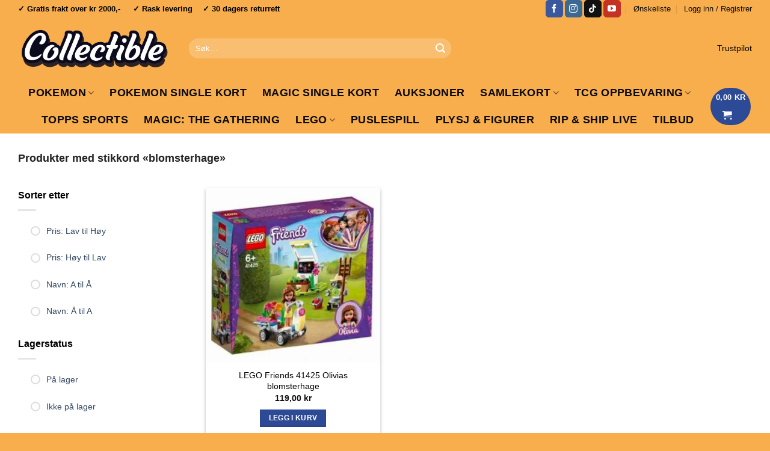

--- FILE ---
content_type: text/html; charset=UTF-8
request_url: https://www.collectible.no/produkt/blomsterhage/
body_size: 32452
content:
<!DOCTYPE html>
<html lang="nb-NO" class="loading-site no-js">
<head><meta charset="UTF-8" /><script>if(navigator.userAgent.match(/MSIE|Internet Explorer/i)||navigator.userAgent.match(/Trident\/7\..*?rv:11/i)){var href=document.location.href;if(!href.match(/[?&]nowprocket/)){if(href.indexOf("?")==-1){if(href.indexOf("#")==-1){document.location.href=href+"?nowprocket=1"}else{document.location.href=href.replace("#","?nowprocket=1#")}}else{if(href.indexOf("#")==-1){document.location.href=href+"&nowprocket=1"}else{document.location.href=href.replace("#","&nowprocket=1#")}}}}</script><script>(()=>{class RocketLazyLoadScripts{constructor(){this.v="2.0.4",this.userEvents=["keydown","keyup","mousedown","mouseup","mousemove","mouseover","mouseout","touchmove","touchstart","touchend","touchcancel","wheel","click","dblclick","input"],this.attributeEvents=["onblur","onclick","oncontextmenu","ondblclick","onfocus","onmousedown","onmouseenter","onmouseleave","onmousemove","onmouseout","onmouseover","onmouseup","onmousewheel","onscroll","onsubmit"]}async t(){this.i(),this.o(),/iP(ad|hone)/.test(navigator.userAgent)&&this.h(),this.u(),this.l(this),this.m(),this.k(this),this.p(this),this._(),await Promise.all([this.R(),this.L()]),this.lastBreath=Date.now(),this.S(this),this.P(),this.D(),this.O(),this.M(),await this.C(this.delayedScripts.normal),await this.C(this.delayedScripts.defer),await this.C(this.delayedScripts.async),await this.T(),await this.F(),await this.j(),await this.A(),window.dispatchEvent(new Event("rocket-allScriptsLoaded")),this.everythingLoaded=!0,this.lastTouchEnd&&await new Promise(t=>setTimeout(t,500-Date.now()+this.lastTouchEnd)),this.I(),this.H(),this.U(),this.W()}i(){this.CSPIssue=sessionStorage.getItem("rocketCSPIssue"),document.addEventListener("securitypolicyviolation",t=>{this.CSPIssue||"script-src-elem"!==t.violatedDirective||"data"!==t.blockedURI||(this.CSPIssue=!0,sessionStorage.setItem("rocketCSPIssue",!0))},{isRocket:!0})}o(){window.addEventListener("pageshow",t=>{this.persisted=t.persisted,this.realWindowLoadedFired=!0},{isRocket:!0}),window.addEventListener("pagehide",()=>{this.onFirstUserAction=null},{isRocket:!0})}h(){let t;function e(e){t=e}window.addEventListener("touchstart",e,{isRocket:!0}),window.addEventListener("touchend",function i(o){o.changedTouches[0]&&t.changedTouches[0]&&Math.abs(o.changedTouches[0].pageX-t.changedTouches[0].pageX)<10&&Math.abs(o.changedTouches[0].pageY-t.changedTouches[0].pageY)<10&&o.timeStamp-t.timeStamp<200&&(window.removeEventListener("touchstart",e,{isRocket:!0}),window.removeEventListener("touchend",i,{isRocket:!0}),"INPUT"===o.target.tagName&&"text"===o.target.type||(o.target.dispatchEvent(new TouchEvent("touchend",{target:o.target,bubbles:!0})),o.target.dispatchEvent(new MouseEvent("mouseover",{target:o.target,bubbles:!0})),o.target.dispatchEvent(new PointerEvent("click",{target:o.target,bubbles:!0,cancelable:!0,detail:1,clientX:o.changedTouches[0].clientX,clientY:o.changedTouches[0].clientY})),event.preventDefault()))},{isRocket:!0})}q(t){this.userActionTriggered||("mousemove"!==t.type||this.firstMousemoveIgnored?"keyup"===t.type||"mouseover"===t.type||"mouseout"===t.type||(this.userActionTriggered=!0,this.onFirstUserAction&&this.onFirstUserAction()):this.firstMousemoveIgnored=!0),"click"===t.type&&t.preventDefault(),t.stopPropagation(),t.stopImmediatePropagation(),"touchstart"===this.lastEvent&&"touchend"===t.type&&(this.lastTouchEnd=Date.now()),"click"===t.type&&(this.lastTouchEnd=0),this.lastEvent=t.type,t.composedPath&&t.composedPath()[0].getRootNode()instanceof ShadowRoot&&(t.rocketTarget=t.composedPath()[0]),this.savedUserEvents.push(t)}u(){this.savedUserEvents=[],this.userEventHandler=this.q.bind(this),this.userEvents.forEach(t=>window.addEventListener(t,this.userEventHandler,{passive:!1,isRocket:!0})),document.addEventListener("visibilitychange",this.userEventHandler,{isRocket:!0})}U(){this.userEvents.forEach(t=>window.removeEventListener(t,this.userEventHandler,{passive:!1,isRocket:!0})),document.removeEventListener("visibilitychange",this.userEventHandler,{isRocket:!0}),this.savedUserEvents.forEach(t=>{(t.rocketTarget||t.target).dispatchEvent(new window[t.constructor.name](t.type,t))})}m(){const t="return false",e=Array.from(this.attributeEvents,t=>"data-rocket-"+t),i="["+this.attributeEvents.join("],[")+"]",o="[data-rocket-"+this.attributeEvents.join("],[data-rocket-")+"]",s=(e,i,o)=>{o&&o!==t&&(e.setAttribute("data-rocket-"+i,o),e["rocket"+i]=new Function("event",o),e.setAttribute(i,t))};new MutationObserver(t=>{for(const n of t)"attributes"===n.type&&(n.attributeName.startsWith("data-rocket-")||this.everythingLoaded?n.attributeName.startsWith("data-rocket-")&&this.everythingLoaded&&this.N(n.target,n.attributeName.substring(12)):s(n.target,n.attributeName,n.target.getAttribute(n.attributeName))),"childList"===n.type&&n.addedNodes.forEach(t=>{if(t.nodeType===Node.ELEMENT_NODE)if(this.everythingLoaded)for(const i of[t,...t.querySelectorAll(o)])for(const t of i.getAttributeNames())e.includes(t)&&this.N(i,t.substring(12));else for(const e of[t,...t.querySelectorAll(i)])for(const t of e.getAttributeNames())this.attributeEvents.includes(t)&&s(e,t,e.getAttribute(t))})}).observe(document,{subtree:!0,childList:!0,attributeFilter:[...this.attributeEvents,...e]})}I(){this.attributeEvents.forEach(t=>{document.querySelectorAll("[data-rocket-"+t+"]").forEach(e=>{this.N(e,t)})})}N(t,e){const i=t.getAttribute("data-rocket-"+e);i&&(t.setAttribute(e,i),t.removeAttribute("data-rocket-"+e))}k(t){Object.defineProperty(HTMLElement.prototype,"onclick",{get(){return this.rocketonclick||null},set(e){this.rocketonclick=e,this.setAttribute(t.everythingLoaded?"onclick":"data-rocket-onclick","this.rocketonclick(event)")}})}S(t){function e(e,i){let o=e[i];e[i]=null,Object.defineProperty(e,i,{get:()=>o,set(s){t.everythingLoaded?o=s:e["rocket"+i]=o=s}})}e(document,"onreadystatechange"),e(window,"onload"),e(window,"onpageshow");try{Object.defineProperty(document,"readyState",{get:()=>t.rocketReadyState,set(e){t.rocketReadyState=e},configurable:!0}),document.readyState="loading"}catch(t){console.log("WPRocket DJE readyState conflict, bypassing")}}l(t){this.originalAddEventListener=EventTarget.prototype.addEventListener,this.originalRemoveEventListener=EventTarget.prototype.removeEventListener,this.savedEventListeners=[],EventTarget.prototype.addEventListener=function(e,i,o){o&&o.isRocket||!t.B(e,this)&&!t.userEvents.includes(e)||t.B(e,this)&&!t.userActionTriggered||e.startsWith("rocket-")||t.everythingLoaded?t.originalAddEventListener.call(this,e,i,o):(t.savedEventListeners.push({target:this,remove:!1,type:e,func:i,options:o}),"mouseenter"!==e&&"mouseleave"!==e||t.originalAddEventListener.call(this,e,t.savedUserEvents.push,o))},EventTarget.prototype.removeEventListener=function(e,i,o){o&&o.isRocket||!t.B(e,this)&&!t.userEvents.includes(e)||t.B(e,this)&&!t.userActionTriggered||e.startsWith("rocket-")||t.everythingLoaded?t.originalRemoveEventListener.call(this,e,i,o):t.savedEventListeners.push({target:this,remove:!0,type:e,func:i,options:o})}}J(t,e){this.savedEventListeners=this.savedEventListeners.filter(i=>{let o=i.type,s=i.target||window;return e!==o||t!==s||(this.B(o,s)&&(i.type="rocket-"+o),this.$(i),!1)})}H(){EventTarget.prototype.addEventListener=this.originalAddEventListener,EventTarget.prototype.removeEventListener=this.originalRemoveEventListener,this.savedEventListeners.forEach(t=>this.$(t))}$(t){t.remove?this.originalRemoveEventListener.call(t.target,t.type,t.func,t.options):this.originalAddEventListener.call(t.target,t.type,t.func,t.options)}p(t){let e;function i(e){return t.everythingLoaded?e:e.split(" ").map(t=>"load"===t||t.startsWith("load.")?"rocket-jquery-load":t).join(" ")}function o(o){function s(e){const s=o.fn[e];o.fn[e]=o.fn.init.prototype[e]=function(){return this[0]===window&&t.userActionTriggered&&("string"==typeof arguments[0]||arguments[0]instanceof String?arguments[0]=i(arguments[0]):"object"==typeof arguments[0]&&Object.keys(arguments[0]).forEach(t=>{const e=arguments[0][t];delete arguments[0][t],arguments[0][i(t)]=e})),s.apply(this,arguments),this}}if(o&&o.fn&&!t.allJQueries.includes(o)){const e={DOMContentLoaded:[],"rocket-DOMContentLoaded":[]};for(const t in e)document.addEventListener(t,()=>{e[t].forEach(t=>t())},{isRocket:!0});o.fn.ready=o.fn.init.prototype.ready=function(i){function s(){parseInt(o.fn.jquery)>2?setTimeout(()=>i.bind(document)(o)):i.bind(document)(o)}return"function"==typeof i&&(t.realDomReadyFired?!t.userActionTriggered||t.fauxDomReadyFired?s():e["rocket-DOMContentLoaded"].push(s):e.DOMContentLoaded.push(s)),o([])},s("on"),s("one"),s("off"),t.allJQueries.push(o)}e=o}t.allJQueries=[],o(window.jQuery),Object.defineProperty(window,"jQuery",{get:()=>e,set(t){o(t)}})}P(){const t=new Map;document.write=document.writeln=function(e){const i=document.currentScript,o=document.createRange(),s=i.parentElement;let n=t.get(i);void 0===n&&(n=i.nextSibling,t.set(i,n));const c=document.createDocumentFragment();o.setStart(c,0),c.appendChild(o.createContextualFragment(e)),s.insertBefore(c,n)}}async R(){return new Promise(t=>{this.userActionTriggered?t():this.onFirstUserAction=t})}async L(){return new Promise(t=>{document.addEventListener("DOMContentLoaded",()=>{this.realDomReadyFired=!0,t()},{isRocket:!0})})}async j(){return this.realWindowLoadedFired?Promise.resolve():new Promise(t=>{window.addEventListener("load",t,{isRocket:!0})})}M(){this.pendingScripts=[];this.scriptsMutationObserver=new MutationObserver(t=>{for(const e of t)e.addedNodes.forEach(t=>{"SCRIPT"!==t.tagName||t.noModule||t.isWPRocket||this.pendingScripts.push({script:t,promise:new Promise(e=>{const i=()=>{const i=this.pendingScripts.findIndex(e=>e.script===t);i>=0&&this.pendingScripts.splice(i,1),e()};t.addEventListener("load",i,{isRocket:!0}),t.addEventListener("error",i,{isRocket:!0}),setTimeout(i,1e3)})})})}),this.scriptsMutationObserver.observe(document,{childList:!0,subtree:!0})}async F(){await this.X(),this.pendingScripts.length?(await this.pendingScripts[0].promise,await this.F()):this.scriptsMutationObserver.disconnect()}D(){this.delayedScripts={normal:[],async:[],defer:[]},document.querySelectorAll("script[type$=rocketlazyloadscript]").forEach(t=>{t.hasAttribute("data-rocket-src")?t.hasAttribute("async")&&!1!==t.async?this.delayedScripts.async.push(t):t.hasAttribute("defer")&&!1!==t.defer||"module"===t.getAttribute("data-rocket-type")?this.delayedScripts.defer.push(t):this.delayedScripts.normal.push(t):this.delayedScripts.normal.push(t)})}async _(){await this.L();let t=[];document.querySelectorAll("script[type$=rocketlazyloadscript][data-rocket-src]").forEach(e=>{let i=e.getAttribute("data-rocket-src");if(i&&!i.startsWith("data:")){i.startsWith("//")&&(i=location.protocol+i);try{const o=new URL(i).origin;o!==location.origin&&t.push({src:o,crossOrigin:e.crossOrigin||"module"===e.getAttribute("data-rocket-type")})}catch(t){}}}),t=[...new Map(t.map(t=>[JSON.stringify(t),t])).values()],this.Y(t,"preconnect")}async G(t){if(await this.K(),!0!==t.noModule||!("noModule"in HTMLScriptElement.prototype))return new Promise(e=>{let i;function o(){(i||t).setAttribute("data-rocket-status","executed"),e()}try{if(navigator.userAgent.includes("Firefox/")||""===navigator.vendor||this.CSPIssue)i=document.createElement("script"),[...t.attributes].forEach(t=>{let e=t.nodeName;"type"!==e&&("data-rocket-type"===e&&(e="type"),"data-rocket-src"===e&&(e="src"),i.setAttribute(e,t.nodeValue))}),t.text&&(i.text=t.text),t.nonce&&(i.nonce=t.nonce),i.hasAttribute("src")?(i.addEventListener("load",o,{isRocket:!0}),i.addEventListener("error",()=>{i.setAttribute("data-rocket-status","failed-network"),e()},{isRocket:!0}),setTimeout(()=>{i.isConnected||e()},1)):(i.text=t.text,o()),i.isWPRocket=!0,t.parentNode.replaceChild(i,t);else{const i=t.getAttribute("data-rocket-type"),s=t.getAttribute("data-rocket-src");i?(t.type=i,t.removeAttribute("data-rocket-type")):t.removeAttribute("type"),t.addEventListener("load",o,{isRocket:!0}),t.addEventListener("error",i=>{this.CSPIssue&&i.target.src.startsWith("data:")?(console.log("WPRocket: CSP fallback activated"),t.removeAttribute("src"),this.G(t).then(e)):(t.setAttribute("data-rocket-status","failed-network"),e())},{isRocket:!0}),s?(t.fetchPriority="high",t.removeAttribute("data-rocket-src"),t.src=s):t.src="data:text/javascript;base64,"+window.btoa(unescape(encodeURIComponent(t.text)))}}catch(i){t.setAttribute("data-rocket-status","failed-transform"),e()}});t.setAttribute("data-rocket-status","skipped")}async C(t){const e=t.shift();return e?(e.isConnected&&await this.G(e),this.C(t)):Promise.resolve()}O(){this.Y([...this.delayedScripts.normal,...this.delayedScripts.defer,...this.delayedScripts.async],"preload")}Y(t,e){this.trash=this.trash||[];let i=!0;var o=document.createDocumentFragment();t.forEach(t=>{const s=t.getAttribute&&t.getAttribute("data-rocket-src")||t.src;if(s&&!s.startsWith("data:")){const n=document.createElement("link");n.href=s,n.rel=e,"preconnect"!==e&&(n.as="script",n.fetchPriority=i?"high":"low"),t.getAttribute&&"module"===t.getAttribute("data-rocket-type")&&(n.crossOrigin=!0),t.crossOrigin&&(n.crossOrigin=t.crossOrigin),t.integrity&&(n.integrity=t.integrity),t.nonce&&(n.nonce=t.nonce),o.appendChild(n),this.trash.push(n),i=!1}}),document.head.appendChild(o)}W(){this.trash.forEach(t=>t.remove())}async T(){try{document.readyState="interactive"}catch(t){}this.fauxDomReadyFired=!0;try{await this.K(),this.J(document,"readystatechange"),document.dispatchEvent(new Event("rocket-readystatechange")),await this.K(),document.rocketonreadystatechange&&document.rocketonreadystatechange(),await this.K(),this.J(document,"DOMContentLoaded"),document.dispatchEvent(new Event("rocket-DOMContentLoaded")),await this.K(),this.J(window,"DOMContentLoaded"),window.dispatchEvent(new Event("rocket-DOMContentLoaded"))}catch(t){console.error(t)}}async A(){try{document.readyState="complete"}catch(t){}try{await this.K(),this.J(document,"readystatechange"),document.dispatchEvent(new Event("rocket-readystatechange")),await this.K(),document.rocketonreadystatechange&&document.rocketonreadystatechange(),await this.K(),this.J(window,"load"),window.dispatchEvent(new Event("rocket-load")),await this.K(),window.rocketonload&&window.rocketonload(),await this.K(),this.allJQueries.forEach(t=>t(window).trigger("rocket-jquery-load")),await this.K(),this.J(window,"pageshow");const t=new Event("rocket-pageshow");t.persisted=this.persisted,window.dispatchEvent(t),await this.K(),window.rocketonpageshow&&window.rocketonpageshow({persisted:this.persisted})}catch(t){console.error(t)}}async K(){Date.now()-this.lastBreath>45&&(await this.X(),this.lastBreath=Date.now())}async X(){return document.hidden?new Promise(t=>setTimeout(t)):new Promise(t=>requestAnimationFrame(t))}B(t,e){return e===document&&"readystatechange"===t||(e===document&&"DOMContentLoaded"===t||(e===window&&"DOMContentLoaded"===t||(e===window&&"load"===t||e===window&&"pageshow"===t)))}static run(){(new RocketLazyLoadScripts).t()}}RocketLazyLoadScripts.run()})();</script>
	
	<link rel="profile" href="https://gmpg.org/xfn/11" />
	<link rel="pingback" href="https://www.collectible.no/xmlrpc.php" />

	<script type="rocketlazyloadscript">(function(html){html.className = html.className.replace(/\bno-js\b/,'js')})(document.documentElement);</script>
<title>blomsterhage &#8211; Collectible.no | Gigantisk utvalg av Pokemon kort og andre moderne samleobjekter</title>
<meta name='robots' content='max-image-preview:large' />

<!-- Google Tag Manager for WordPress by gtm4wp.com -->
<script data-cfasync="false" data-pagespeed-no-defer>
	var gtm4wp_datalayer_name = "dataLayer";
	var dataLayer = dataLayer || [];
	const gtm4wp_use_sku_instead = 0;
	const gtm4wp_currency = 'NOK';
	const gtm4wp_product_per_impression = 10;
	const gtm4wp_clear_ecommerce = false;
	const gtm4wp_datalayer_max_timeout = 2000;
</script>
<!-- End Google Tag Manager for WordPress by gtm4wp.com --><meta name="viewport" content="width=device-width, initial-scale=1" />
<link rel='prefetch' href='https://www.collectible.no/wp-content/themes/flatsome/assets/js/flatsome.js?ver=e2eddd6c228105dac048' />
<link rel='prefetch' href='https://www.collectible.no/wp-content/themes/flatsome/assets/js/chunk.slider.js?ver=3.20.4' />
<link rel='prefetch' href='https://www.collectible.no/wp-content/themes/flatsome/assets/js/chunk.popups.js?ver=3.20.4' />
<link rel='prefetch' href='https://www.collectible.no/wp-content/themes/flatsome/assets/js/chunk.tooltips.js?ver=3.20.4' />
<link rel='prefetch' href='https://www.collectible.no/wp-content/themes/flatsome/assets/js/woocommerce.js?ver=1c9be63d628ff7c3ff4c' />
<style id='wp-img-auto-sizes-contain-inline-css' type='text/css'>
img:is([sizes=auto i],[sizes^="auto," i]){contain-intrinsic-size:3000px 1500px}
/*# sourceURL=wp-img-auto-sizes-contain-inline-css */
</style>
<style id='woocommerce-inline-inline-css' type='text/css'>
.woocommerce form .form-row .required { visibility: visible; }
/*# sourceURL=woocommerce-inline-inline-css */
</style>
<link rel='stylesheet' id='free-shipping-label-public-css' href='https://www.collectible.no/wp-content/plugins/free-shipping-label-pro/assets/build/fsl-public.css?ver=3.4.3' type='text/css' media='all' />
<link rel='stylesheet' id='flatsome-main-css' href='https://www.collectible.no/wp-content/cache/background-css/1/www.collectible.no/wp-content/themes/flatsome/assets/css/flatsome.css?ver=3.20.4&wpr_t=1769915154' type='text/css' media='all' />
<style id='flatsome-main-inline-css' type='text/css'>
@font-face {
				font-family: "fl-icons";
				font-display: block;
				src: url(https://www.collectible.no/wp-content/themes/flatsome/assets/css/icons/fl-icons.eot?v=3.20.4);
				src:
					url(https://www.collectible.no/wp-content/themes/flatsome/assets/css/icons/fl-icons.eot#iefix?v=3.20.4) format("embedded-opentype"),
					url(https://www.collectible.no/wp-content/themes/flatsome/assets/css/icons/fl-icons.woff2?v=3.20.4) format("woff2"),
					url(https://www.collectible.no/wp-content/themes/flatsome/assets/css/icons/fl-icons.ttf?v=3.20.4) format("truetype"),
					url(https://www.collectible.no/wp-content/themes/flatsome/assets/css/icons/fl-icons.woff?v=3.20.4) format("woff"),
					url(https://www.collectible.no/wp-content/themes/flatsome/assets/css/icons/fl-icons.svg?v=3.20.4#fl-icons) format("svg");
			}
/*# sourceURL=flatsome-main-inline-css */
</style>
<link rel='stylesheet' id='flatsome-shop-css' href='https://www.collectible.no/wp-content/themes/flatsome/assets/css/flatsome-shop.css?ver=3.20.4' type='text/css' media='all' />
<link rel='stylesheet' id='flatsome-style-css' href='https://www.collectible.no/wp-content/themes/flatsome-child/style.css?ver=3.0' type='text/css' media='all' />
<script type="text/javascript" id="tp-js-js-extra">
/* <![CDATA[ */
var trustpilot_settings = {"key":"","TrustpilotScriptUrl":"https://invitejs.trustpilot.com/tp.min.js","IntegrationAppUrl":"//ecommscript-integrationapp.trustpilot.com","PreviewScriptUrl":"//ecommplugins-scripts.trustpilot.com/v2.1/js/preview.min.js","PreviewCssUrl":"//ecommplugins-scripts.trustpilot.com/v2.1/css/preview.min.css","PreviewWPCssUrl":"//ecommplugins-scripts.trustpilot.com/v2.1/css/preview_wp.css","WidgetScriptUrl":"//widget.trustpilot.com/bootstrap/v5/tp.widget.bootstrap.min.js"};
//# sourceURL=tp-js-js-extra
/* ]]> */
</script>
<script type="rocketlazyloadscript" data-rocket-type="text/javascript" data-rocket-src="https://www.collectible.no/wp-content/plugins/trustpilot-reviews/review/assets/js/headerScript.min.js?ver=1.0&#039; async=&#039;async" id="tp-js-js"></script>
<script type="text/javascript" src="https://www.collectible.no/wp-includes/js/jquery/jquery.min.js?ver=3.7.1" id="jquery-core-js" data-rocket-defer defer></script>
<script type="rocketlazyloadscript" data-rocket-type="text/javascript" data-rocket-src="https://www.collectible.no/wp-content/plugins/woocommerce/assets/js/jquery-blockui/jquery.blockUI.min.js?ver=2.7.0-wc.10.4.3" id="wc-jquery-blockui-js" data-wp-strategy="defer" data-rocket-defer defer></script>
<script type="text/javascript" id="wc-add-to-cart-js-extra">
/* <![CDATA[ */
var wc_add_to_cart_params = {"ajax_url":"/wp-admin/admin-ajax.php","wc_ajax_url":"/?wc-ajax=%%endpoint%%","i18n_view_cart":"Vis handlekurv","cart_url":"https://www.collectible.no/handlekurv/","is_cart":"","cart_redirect_after_add":"no"};
//# sourceURL=wc-add-to-cart-js-extra
/* ]]> */
</script>
<script type="rocketlazyloadscript" data-rocket-type="text/javascript" data-rocket-src="https://www.collectible.no/wp-content/plugins/woocommerce/assets/js/frontend/add-to-cart.min.js?ver=10.4.3" id="wc-add-to-cart-js" defer="defer" data-wp-strategy="defer"></script>
<script type="rocketlazyloadscript" data-rocket-type="text/javascript" data-rocket-src="https://www.collectible.no/wp-content/plugins/woocommerce/assets/js/js-cookie/js.cookie.min.js?ver=2.1.4-wc.10.4.3" id="wc-js-cookie-js" data-wp-strategy="defer" data-rocket-defer defer></script>
<link rel="https://api.w.org/" href="https://www.collectible.no/wp-json/" /><link rel="alternate" title="JSON" type="application/json" href="https://www.collectible.no/wp-json/wp/v2/product_tag/2146" />	<style>
		.payment_method_dintero_checkout a
		.payment_method_dintero_checkout a:hover,
		.payment_method_dintero_checkout a:focus,
		.payment_method_dintero_checkout a:active {
			margin: 0;
			padding: 0;
			border: 0;
			text-shadow: none;
			box-shadow: none;
			outline: none;
			text-decoration: none;
		}
	</style>
		
<!-- Google Tag Manager for WordPress by gtm4wp.com -->
<!-- GTM Container placement set to footer -->
<script data-cfasync="false" data-pagespeed-no-defer>
	var dataLayer_content = {"pagePostType":"product","pagePostType2":"tax-product","pageCategory":[]};
	dataLayer.push( dataLayer_content );
</script>
<script type="rocketlazyloadscript" data-cfasync="false" data-pagespeed-no-defer>
(function(w,d,s,l,i){w[l]=w[l]||[];w[l].push({'gtm.start':
new Date().getTime(),event:'gtm.js'});var f=d.getElementsByTagName(s)[0],
j=d.createElement(s),dl=l!='dataLayer'?'&l='+l:'';j.async=true;j.src=
'//www.googletagmanager.com/gtm.js?id='+i+dl;f.parentNode.insertBefore(j,f);
})(window,document,'script','dataLayer','GTM-WCFLV5HR');
</script>
<!-- End Google Tag Manager for WordPress by gtm4wp.com --><!-- Google Tag Manager -->
<script type="rocketlazyloadscript">(function(w,d,s,l,i){w[l]=w[l]||[];w[l].push({'gtm.start':
new Date().getTime(),event:'gtm.js'});var f=d.getElementsByTagName(s)[0],
j=d.createElement(s),dl=l!='dataLayer'?'&l='+l:'';j.async=true;j.src=
'https://www.googletagmanager.com/gtm.js?id='+i+dl;f.parentNode.insertBefore(j,f);
})(window,document,'script','dataLayer','GTM-WCFLV5HR');</script>
<!-- End Google Tag Manager -->

<script type="rocketlazyloadscript" data-rocket-src='https://tag.heylink.com/4910b421-b3f3-44ac-a516-ac1b84f2b5b5/script.js' defer></script>	<noscript><style>.woocommerce-product-gallery{ opacity: 1 !important; }</style></noscript>
	<link rel="icon" href="https://www.collectible.no/wp-content/uploads/2024/10/C-icon-512x512-1-512x512.jpg" sizes="32x32" />
<link rel="icon" href="https://www.collectible.no/wp-content/uploads/2024/10/C-icon-512x512-1-512x512.jpg" sizes="192x192" />
<link rel="apple-touch-icon" href="https://www.collectible.no/wp-content/uploads/2024/10/C-icon-512x512-1-512x512.jpg" />
<meta name="msapplication-TileImage" content="https://www.collectible.no/wp-content/uploads/2024/10/C-icon-512x512-1-512x512.jpg" />
<style id="custom-css" type="text/css">:root {--primary-color: #2c4a96;--fs-color-primary: #2c4a96;--fs-color-secondary: #2c4a96;--fs-color-success: #627D47;--fs-color-alert: #b20000;--fs-color-base: #000000;--fs-experimental-link-color: #000000;--fs-experimental-link-color-hover: #111;}.tooltipster-base {--tooltip-color: #fff;--tooltip-bg-color: #000;}.off-canvas-right .mfp-content, .off-canvas-left .mfp-content {--drawer-width: 300px;}.off-canvas .mfp-content.off-canvas-cart {--drawer-width: 360px;}.container-width, .full-width .ubermenu-nav, .container, .row{max-width: 1250px}.row.row-collapse{max-width: 1220px}.row.row-small{max-width: 1242.5px}.row.row-large{max-width: 1280px}.header-main{height: 103px}#logo img{max-height: 103px}#logo{width:254px;}.header-bottom{min-height: 36px}.header-top{min-height: 26px}.transparent .header-main{height: 265px}.transparent #logo img{max-height: 265px}.has-transparent + .page-title:first-of-type,.has-transparent + #main > .page-title,.has-transparent + #main > div > .page-title,.has-transparent + #main .page-header-wrapper:first-of-type .page-title{padding-top: 345px;}.header.show-on-scroll,.stuck .header-main{height:70px!important}.stuck #logo img{max-height: 70px!important}.search-form{ width: 50%;}.header-bg-color {background-color: #f8ae4c}.header-bottom {background-color: #f8ae4c}.top-bar-nav > li > a{line-height: 16px }.header-main .nav > li > a{line-height: 23px }.stuck .header-main .nav > li > a{line-height: 50px }.header-bottom-nav > li > a{line-height: 25px }@media (max-width: 549px) {.header-main{height: 70px}#logo img{max-height: 70px}}.main-menu-overlay{background-color: #0a0a0a}.nav-dropdown{font-size:100%}.nav-dropdown-has-arrow li.has-dropdown:after{border-bottom-color: #4d4d4d;}.nav .nav-dropdown{background-color: #4d4d4d}.header-top{background-color:#f8ae4c!important;}h1,h2,h3,h4,h5,h6,.heading-font{color: #000000;}.header:not(.transparent) .top-bar-nav > li > a {color: #0a0a0a;}.header:not(.transparent) .header-nav-main.nav > li > a {color: #000000;}.header:not(.transparent) .header-bottom-nav.nav > li > a{color: #0a0a0a;}.has-equal-box-heights .box-image {padding-top: 100%;}input[type='submit'], input[type="button"], button:not(.icon), .button:not(.icon){border-radius: 30!important}@media screen and (min-width: 550px){.products .box-vertical .box-image{min-width: 512px!important;width: 512px!important;}}.footer-1{background-color: #f8ae4c}.footer-2{background-color: #ffbe50}.absolute-footer, html{background-color: #f8ae4c}.nav-vertical-fly-out > li + li {border-top-width: 1px; border-top-style: solid;}/* Custom CSS */.absolute-footer .footer-text-secondary {width: 100%; /* Ensure the container spans the full width */text-align: center; /* Center inline or inline-block content */}/* Optional: If the form itself is block-level and has a fixed/max width */.absolute-footer .footer-text-secondary .klaviyo-form-WZqa63 {margin-left: auto;margin-right: auto;/* display: inline-block; */ /* Uncomment this if text-align doesn't work */}.label-new.menu-item > a:after{content:"New";}.label-hot.menu-item > a:after{content:"Hot";}.label-sale.menu-item > a:after{content:"Sale";}.label-popular.menu-item > a:after{content:"Popular";}</style>		<style type="text/css" id="wp-custom-css">
			.collectible-stream-wrapper {
    position: relative;
    width: 100%;
    padding-bottom: 56.25%; /* 16:9 aspect ratio */
    height: 0;
}

.collectible-stream-wrapper iframe {
    position: absolute;
    top: 0;
    left: 0;
    width: 100%;
    height: 100%;
}

/* Portrait 9:16 wrapper */
.collectible-stream-wrapper-portrait {
    position: relative;
    width: 100%;
    padding-bottom: 177.78%; /* 9:16 aspect ratio */
    height: 0;
}

.collectible-stream-wrapper-portrait iframe {
    position: absolute;
    top: 0;
    left: 0;
    width: 100%;
    height: 100%;
}
		</style>
		<style id="kirki-inline-styles"></style><noscript><style id="rocket-lazyload-nojs-css">.rll-youtube-player, [data-lazy-src]{display:none !important;}</style></noscript><link rel='stylesheet' id='wc-blocks-style-css' href='https://www.collectible.no/wp-content/plugins/woocommerce/assets/client/blocks/wc-blocks.css?ver=wc-10.4.3' type='text/css' media='all' />
<style id="wpr-lazyload-bg-container"></style><style id="wpr-lazyload-bg-exclusion"></style>
<noscript>
<style id="wpr-lazyload-bg-nostyle">.fancy-underline:after{--wpr-bg-eac8c5e6-9d62-4361-bbc0-d9bb0c0bc937: url('https://www.collectible.no/wp-content/themes/flatsome/assets/img/underline.png');}.slider-style-shadow .flickity-slider>:before{--wpr-bg-e94a0687-e2bc-4557-8159-1b128c23b2dc: url('https://www.collectible.no/wp-content/themes/flatsome/assets/img/shadow@2x.png');}</style>
</noscript>
<script type="application/javascript">const rocket_pairs = [{"selector":".fancy-underline","style":".fancy-underline:after{--wpr-bg-eac8c5e6-9d62-4361-bbc0-d9bb0c0bc937: url('https:\/\/www.collectible.no\/wp-content\/themes\/flatsome\/assets\/img\/underline.png');}","hash":"eac8c5e6-9d62-4361-bbc0-d9bb0c0bc937","url":"https:\/\/www.collectible.no\/wp-content\/themes\/flatsome\/assets\/img\/underline.png"},{"selector":".slider-style-shadow .flickity-slider>*","style":".slider-style-shadow .flickity-slider>:before{--wpr-bg-e94a0687-e2bc-4557-8159-1b128c23b2dc: url('https:\/\/www.collectible.no\/wp-content\/themes\/flatsome\/assets\/img\/shadow@2x.png');}","hash":"e94a0687-e2bc-4557-8159-1b128c23b2dc","url":"https:\/\/www.collectible.no\/wp-content\/themes\/flatsome\/assets\/img\/shadow@2x.png"}]; const rocket_excluded_pairs = [];</script><meta name="generator" content="WP Rocket 3.19.4" data-wpr-features="wpr_lazyload_css_bg_img wpr_delay_js wpr_defer_js wpr_lazyload_iframes wpr_preload_links wpr_desktop" /></head>

<body class="archive tax-product_tag term-blomsterhage term-2146 wp-theme-flatsome wp-child-theme-flatsome-child theme-flatsome woocommerce woocommerce-page woocommerce-no-js stock-filter-instock full-width lightbox nav-dropdown-has-arrow nav-dropdown-has-border">

<!-- Google Tag Manager (noscript) -->
<noscript><iframe src=https://www.googletagmanager.com/ns.html?id=GTM-WCFLV5HR
height="0" width="0" style="display:none;visibility:hidden"></iframe></noscript>
<!-- End Google Tag Manager (noscript) -->

<script type="rocketlazyloadscript" async data-rocket-type="text/javascript" data-rocket-src="https://static.klaviyo.com/onsite/js/klaviyo.js?company_id=TnKSP8"></script>
<a class="skip-link screen-reader-text" href="#main">Skip to content</a>

<div data-rocket-location-hash="99bb46786fd5bd31bcd7bdc067ad247a" id="wrapper">

	
	<header data-rocket-location-hash="454383c8efc962e3d281307f00a03f1a" id="header" class="header ">
		<div data-rocket-location-hash="d53b06ca13945ed03e70ba4a94347bcf" class="header-wrapper">
			<div id="top-bar" class="header-top hide-for-sticky">
    <div class="flex-row container">
      <div class="flex-col hide-for-medium flex-left">
          <ul class="nav nav-left medium-nav-center nav-small  nav-divided">
              <li class="html custom html_topbar_left"><strong style="color:black;font-size:13px">
✓ Gratis frakt over <span style="color:black;">kr 2000,-</span>     ✓ Rask levering   ✓ 30 dagers returrett
</strong></li>          </ul>
      </div>

      <div class="flex-col hide-for-medium flex-center">
          <ul class="nav nav-center nav-small  nav-divided">
                        </ul>
      </div>

      <div class="flex-col hide-for-medium flex-right">
         <ul class="nav top-bar-nav nav-right nav-small  nav-divided">
              <li class="html header-social-icons ml-0">
	<div class="social-icons follow-icons" ><a href="https://www.facebook.com/Collectibleno-106615721168271" target="_blank" data-label="Facebook" class="icon primary button round tooltip facebook" title="Follow on Facebook" aria-label="Follow on Facebook" rel="noopener nofollow"><i class="icon-facebook" aria-hidden="true"></i></a><a href="https://www.instagram.com/collectible.no/" target="_blank" data-label="Instagram" class="icon primary button round tooltip instagram" title="Follow on Instagram" aria-label="Follow on Instagram" rel="noopener nofollow"><i class="icon-instagram" aria-hidden="true"></i></a><a href="https://www.tiktok.com/@collectible.no?lang=en" target="_blank" data-label="TikTok" class="icon primary button round tooltip tiktok" title="Follow on TikTok" aria-label="Follow on TikTok" rel="noopener nofollow"><i class="icon-tiktok" aria-hidden="true"></i></a><a href="https://www.youtube.com/@collectibleno" data-label="YouTube" target="_blank" class="icon primary button round tooltip youtube" title="Follow on YouTube" aria-label="Follow on YouTube" rel="noopener nofollow"><i class="icon-youtube" aria-hidden="true"></i></a></div></li>
<li id="menu-item-2046" class="menu-item menu-item-type-post_type menu-item-object-page menu-item-2046 menu-item-design-default"><a href="https://www.collectible.no/onskeliste/" class="nav-top-link">Ønskeliste</a></li>

<li class="account-item has-icon">

	<a href="https://www.collectible.no/min-konto/" class="nav-top-link nav-top-not-logged-in is-small is-small" title="Logg inn" role="button" data-open="#login-form-popup" aria-controls="login-form-popup" aria-expanded="false" aria-haspopup="dialog" data-flatsome-role-button>
					<span>
			Logg inn / Registrer			</span>
				</a>




</li>
          </ul>
      </div>

            <div class="flex-col show-for-medium flex-grow">
          <ul class="nav nav-center nav-small mobile-nav  nav-divided">
              <li class="html custom html_topbar_right"><strong style="color:black;font-size:8px">
✓ Gratis frakt over <span style="color:black;">kr 2000,-</span>     ✓ Rask levering   ✓ 30 dagers returrett
</strong></li>          </ul>
      </div>
      
    </div>
</div>
<div id="masthead" class="header-main hide-for-sticky nav-dark">
      <div class="header-inner flex-row container logo-left medium-logo-center" role="navigation">

          <!-- Logo -->
          <div id="logo" class="flex-col logo">
            
<!-- Header logo -->
<a href="https://www.collectible.no/" title="Collectible.no | Gigantisk utvalg av Pokemon kort og andre moderne samleobjekter - Vi hjelper deg med å fullføre samlingen din!" rel="home">
		<img width="1020" height="287" src="https://www.collectible.no/wp-content/uploads/2020/08/Logo-trans-1600x450-1.png" class="header_logo header-logo" alt="Collectible.no | Gigantisk utvalg av Pokemon kort og andre moderne samleobjekter"/><img  width="1020" height="287" src="https://www.collectible.no/wp-content/uploads/2020/08/Logo-trans-1600x450-1.png" class="header-logo-dark" alt="Collectible.no | Gigantisk utvalg av Pokemon kort og andre moderne samleobjekter"/></a>
          </div>

          <!-- Mobile Left Elements -->
          <div class="flex-col show-for-medium flex-left">
            <ul class="mobile-nav nav nav-left ">
              <li class="nav-icon has-icon">
			<a href="#" class="is-small" data-open="#main-menu" data-pos="center" data-bg="main-menu-overlay" data-color="dark" role="button" aria-label="Menu" aria-controls="main-menu" aria-expanded="false" aria-haspopup="dialog" data-flatsome-role-button>
			<i class="icon-menu" aria-hidden="true"></i>					</a>
	</li>
            </ul>
          </div>

          <!-- Left Elements -->
          <div class="flex-col hide-for-medium flex-left
            flex-grow">
            <ul class="header-nav header-nav-main nav nav-left  nav-uppercase" >
              <li class="header-search-form search-form html relative has-icon">
	<div class="header-search-form-wrapper">
		<div class="searchform-wrapper ux-search-box relative form-flat is-normal"><form role="search" method="get" class="searchform" action="https://www.collectible.no/">
	<div class="flex-row relative">
						<div class="flex-col flex-grow">
			<label class="screen-reader-text" for="woocommerce-product-search-field-0">Søk etter:</label>
			<input type="search" id="woocommerce-product-search-field-0" class="search-field mb-0" placeholder="Søk&hellip;" value="" name="s" />
			<input type="hidden" name="post_type" value="product" />
					</div>
		<div class="flex-col">
			<button type="submit" value="Søk" class="ux-search-submit submit-button secondary button  icon mb-0" aria-label="Submit">
				<i class="icon-search" aria-hidden="true"></i>			</button>
		</div>
	</div>
	<div class="live-search-results text-left z-top"></div>
</form>
</div>	</div>
</li>
            </ul>
          </div>

          <!-- Right Elements -->
          <div class="flex-col hide-for-medium flex-right">
            <ul class="header-nav header-nav-main nav nav-right  nav-uppercase">
              <li class="html custom html_nav_position_text"><!-- TrustBox widget - Micro Star -->
<div class="trustpilot-widget" data-locale="nb-NO" data-template-id="5419b732fbfb950b10de65e5" data-businessunit-id="5fea4cc40188f70001c8fc0b" data-style-height="24px" data-style-width="100%">
  <a href="https://no.trustpilot.com/review/www.collectible.no" target="_blank" rel="noopener">Trustpilot</a>
</div>
<!-- End TrustBox widget --></li>            </ul>
          </div>

          <!-- Mobile Right Elements -->
          <div class="flex-col show-for-medium flex-right">
            <ul class="mobile-nav nav nav-right ">
              <li class="cart-item has-icon">

<div class="header-button">
		<a href="https://www.collectible.no/handlekurv/" class="header-cart-link nav-top-link icon primary button circle is-small" title="Handlekurv" aria-label="Vis handlekurv">

  	<i class="icon-shopping-cart" aria-hidden="true" data-icon-label="0"></i>  </a>
</div>
</li>
            </ul>
          </div>

      </div>

            <div class="container"><div class="top-divider full-width"></div></div>
      </div>
<div id="wide-nav" class="header-bottom wide-nav hide-for-sticky nav-dark flex-has-center">
    <div class="flex-row container">

                        <div class="flex-col hide-for-medium flex-left">
                <ul class="nav header-nav header-bottom-nav nav-left  nav-size-xlarge nav-spacing-xlarge nav-uppercase">
                                    </ul>
            </div>
            
                        <div class="flex-col hide-for-medium flex-center">
                <ul class="nav header-nav header-bottom-nav nav-center  nav-size-xlarge nav-spacing-xlarge nav-uppercase">
                    <li id="menu-item-2276" class="menu-item menu-item-type-post_type menu-item-object-page menu-item-has-children menu-item-2276 menu-item-design-default has-dropdown"><a href="https://www.collectible.no/pokemon/" class="nav-top-link" aria-expanded="false" aria-haspopup="menu">Pokemon<i class="icon-angle-down" aria-hidden="true"></i></a>
<ul class="sub-menu nav-dropdown nav-dropdown-bold dark">
	<li id="menu-item-2818" class="menu-item menu-item-type-post_type menu-item-object-page menu-item-2818"><a href="https://www.collectible.no/pokemon-boosters/">Boosters</a></li>
	<li id="menu-item-2819" class="menu-item menu-item-type-post_type menu-item-object-page menu-item-2819"><a href="https://www.collectible.no/pokemon-collector-trainer-boxes/">Collector &#038; Elite Trainer Box</a></li>
	<li id="menu-item-2821" class="menu-item menu-item-type-post_type menu-item-object-page menu-item-2821"><a href="https://www.collectible.no/pokemon-theme-decks/">Theme Decks</a></li>
	<li id="menu-item-2822" class="menu-item menu-item-type-post_type menu-item-object-page menu-item-2822"><a href="https://www.collectible.no/pokemon-tins/">Tins</a></li>
	<li id="menu-item-3861" class="menu-item menu-item-type-taxonomy menu-item-object-product_cat menu-item-3861"><a href="https://www.collectible.no/kategori/pokemon-leker/">Merch &#038; Plysjbamser</a></li>
</ul>
</li>
<li id="menu-item-85389" class="menu-item menu-item-type-post_type menu-item-object-page menu-item-85389 menu-item-design-default"><a href="https://www.collectible.no/pokemon-kort/" class="nav-top-link">Pokemon Single Kort</a></li>
<li id="menu-item-187480" class="menu-item menu-item-type-custom menu-item-object-custom menu-item-187480 menu-item-design-default"><a href="https://mtg.collectible.no/" class="nav-top-link">Magic Single Kort</a></li>
<li id="menu-item-80668" class="menu-item menu-item-type-taxonomy menu-item-object-product_cat menu-item-80668 menu-item-design-default"><a href="https://www.collectible.no/kategori/auksjoner/" class="nav-top-link">Auksjoner</a></li>
<li id="menu-item-34640" class="menu-item menu-item-type-taxonomy menu-item-object-product_cat menu-item-has-children menu-item-34640 menu-item-design-default has-dropdown"><a href="https://www.collectible.no/kategori/samlekort/" class="nav-top-link" aria-expanded="false" aria-haspopup="menu">Samlekort<i class="icon-angle-down" aria-hidden="true"></i></a>
<ul class="sub-menu nav-dropdown nav-dropdown-bold dark">
	<li id="menu-item-60649" class="menu-item menu-item-type-taxonomy menu-item-object-product_cat menu-item-60649"><a href="https://www.collectible.no/kategori/disney-lorcana/">Disney Lorcana</a></li>
	<li id="menu-item-34641" class="menu-item menu-item-type-taxonomy menu-item-object-product_cat menu-item-34641"><a href="https://www.collectible.no/kategori/samlekort/flesh-blood/">Flesh and Blood</a></li>
	<li id="menu-item-35716" class="menu-item menu-item-type-taxonomy menu-item-object-product_cat menu-item-35716"><a href="https://www.collectible.no/kategori/samlekort/panini/">Panini</a></li>
	<li id="menu-item-53526" class="menu-item menu-item-type-taxonomy menu-item-object-product_cat menu-item-53526"><a href="https://www.collectible.no/kategori/samlekort/one-piece/">One Piece</a></li>
	<li id="menu-item-53525" class="menu-item menu-item-type-taxonomy menu-item-object-product_cat menu-item-53525"><a href="https://www.collectible.no/kategori/samlekort/weiss-schwarz/">Weiss Schwarz</a></li>
</ul>
</li>
<li id="menu-item-44253" class="menu-item menu-item-type-post_type menu-item-object-page menu-item-has-children menu-item-44253 menu-item-design-default has-dropdown"><a href="https://www.collectible.no/tcg-oppbevaring/" class="nav-top-link" aria-expanded="false" aria-haspopup="menu">TCG Oppbevaring<i class="icon-angle-down" aria-hidden="true"></i></a>
<ul class="sub-menu nav-dropdown nav-dropdown-bold dark">
	<li id="menu-item-44252" class="menu-item menu-item-type-post_type menu-item-object-page menu-item-44252"><a href="https://www.collectible.no/sleeves-toploaders/">Sleeves &#038; Toploaders</a></li>
	<li id="menu-item-44251" class="menu-item menu-item-type-post_type menu-item-object-page menu-item-44251"><a href="https://www.collectible.no/permer-mapper-album/">Permer, Mapper &#038; Album</a></li>
	<li id="menu-item-44249" class="menu-item menu-item-type-post_type menu-item-object-page menu-item-44249"><a href="https://www.collectible.no/deck-box/">Deck Boxes, Holders, Stands</a></li>
	<li id="menu-item-44250" class="menu-item menu-item-type-post_type menu-item-object-page menu-item-44250"><a href="https://www.collectible.no/matter-playmat/">Matter &#038; Playmats</a></li>
</ul>
</li>
<li id="menu-item-103495" class="menu-item menu-item-type-taxonomy menu-item-object-product_cat menu-item-103495 menu-item-design-default"><a href="https://www.collectible.no/kategori/samlekort/topps/" class="nav-top-link">Topps Sports</a></li>
<li id="menu-item-2458" class="menu-item menu-item-type-post_type menu-item-object-page menu-item-2458 menu-item-design-default"><a href="https://www.collectible.no/mtg/" class="nav-top-link">Magic: The Gathering</a></li>
<li id="menu-item-43477" class="menu-item menu-item-type-post_type menu-item-object-page menu-item-has-children menu-item-43477 menu-item-design-default has-dropdown"><a href="https://www.collectible.no/lego-archive/" class="nav-top-link" aria-expanded="false" aria-haspopup="menu">LEGO<i class="icon-angle-down" aria-hidden="true"></i></a>
<ul class="sub-menu nav-dropdown nav-dropdown-bold dark">
	<li id="menu-item-43467" class="menu-item menu-item-type-post_type menu-item-object-page menu-item-43467"><a href="https://www.collectible.no/lego-architecture/">Architecture</a></li>
	<li id="menu-item-42291" class="menu-item menu-item-type-taxonomy menu-item-object-product_cat menu-item-42291"><a href="https://www.collectible.no/kategori/lego/art-lego/">Art</a></li>
	<li id="menu-item-43445" class="menu-item menu-item-type-post_type menu-item-object-page menu-item-43445"><a href="https://www.collectible.no/lego-city/">City</a></li>
	<li id="menu-item-17584" class="menu-item menu-item-type-taxonomy menu-item-object-product_cat menu-item-17584"><a href="https://www.collectible.no/kategori/lego/lego-classic/">Classic</a></li>
	<li id="menu-item-43466" class="menu-item menu-item-type-post_type menu-item-object-page menu-item-43466"><a href="https://www.collectible.no/lego-creator/">Creator</a></li>
	<li id="menu-item-17585" class="menu-item menu-item-type-taxonomy menu-item-object-product_cat menu-item-17585"><a href="https://www.collectible.no/kategori/lego/lego-duplo/">Duplo</a></li>
	<li id="menu-item-43443" class="menu-item menu-item-type-post_type menu-item-object-page menu-item-43443"><a href="https://www.collectible.no/lego-friends/">Friends</a></li>
	<li id="menu-item-43442" class="menu-item menu-item-type-post_type menu-item-object-page menu-item-43442"><a href="https://www.collectible.no/lego-harry-potter/">Harry Potter</a></li>
	<li id="menu-item-43504" class="menu-item menu-item-type-post_type menu-item-object-page menu-item-43504"><a href="https://www.collectible.no/lego-icons/">Icons</a></li>
	<li id="menu-item-2833" class="menu-item menu-item-type-taxonomy menu-item-object-product_cat menu-item-2833"><a href="https://www.collectible.no/kategori/lego/lego-ideas/">Ideas</a></li>
	<li id="menu-item-42281" class="menu-item menu-item-type-taxonomy menu-item-object-product_cat menu-item-42281"><a href="https://www.collectible.no/kategori/lego/lego-jurassic-world/">Jurassic World</a></li>
	<li id="menu-item-7445" class="menu-item menu-item-type-taxonomy menu-item-object-product_cat menu-item-7445"><a href="https://www.collectible.no/kategori/lego/lego-marvel/">Marvel</a></li>
	<li id="menu-item-43368" class="menu-item menu-item-type-post_type menu-item-object-page menu-item-43368"><a href="https://www.collectible.no/lego-minecraft/">Minecraft</a></li>
	<li id="menu-item-43508" class="menu-item menu-item-type-post_type menu-item-object-page menu-item-43508"><a href="https://www.collectible.no/lego-minifigurer/">Minifigurer</a></li>
	<li id="menu-item-43444" class="menu-item menu-item-type-post_type menu-item-object-page menu-item-43444"><a href="https://www.collectible.no/lego-ninjago/">Ninjago</a></li>
	<li id="menu-item-43440" class="menu-item menu-item-type-post_type menu-item-object-page menu-item-43440"><a href="https://www.collectible.no/lego-star-wars/">Star Wars</a></li>
	<li id="menu-item-43441" class="menu-item menu-item-type-post_type menu-item-object-page menu-item-43441"><a href="https://www.collectible.no/lego-speed-champions/">Speed Champions</a></li>
	<li id="menu-item-43505" class="menu-item menu-item-type-post_type menu-item-object-page menu-item-43505"><a href="https://www.collectible.no/lego-technic/">Technic</a></li>
</ul>
</li>
<li id="menu-item-101982" class="menu-item menu-item-type-taxonomy menu-item-object-product_cat menu-item-101982 menu-item-design-default"><a href="https://www.collectible.no/kategori/puslespill/" class="nav-top-link">Puslespill</a></li>
<li id="menu-item-2752" class="menu-item menu-item-type-post_type menu-item-object-page menu-item-2752 menu-item-design-default"><a href="https://www.collectible.no/merch/" class="nav-top-link">Plysj &#038; Figurer</a></li>
<li id="menu-item-198772" class="menu-item menu-item-type-post_type menu-item-object-page menu-item-198772 menu-item-design-default"><a href="https://www.collectible.no/live/" class="nav-top-link">Rip &#038; Ship LIVE</a></li>
<li id="menu-item-16047" class="menu-item menu-item-type-post_type menu-item-object-page menu-item-16047 menu-item-design-default"><a href="https://www.collectible.no/tilbud/" class="nav-top-link">TILBUD</a></li>
                </ul>
            </div>
            
                        <div class="flex-col hide-for-medium flex-right flex-grow">
              <ul class="nav header-nav header-bottom-nav nav-right  nav-size-xlarge nav-spacing-xlarge nav-uppercase">
                   <li class="cart-item has-icon">
<div class="header-button">
<a href="https://www.collectible.no/handlekurv/" class="header-cart-link nav-top-link icon primary button circle is-small" title="Handlekurv" aria-label="Vis handlekurv">

<span class="header-cart-title">
          <span class="cart-price"><span class="woocommerce-Price-amount amount"><bdi>0,00&nbsp;<span class="woocommerce-Price-currencySymbol">&#107;&#114;</span></bdi></span></span>
  </span>

    <i class="icon-shopping-cart" aria-hidden="true" data-icon-label="0"></i>  </a>
</div>

</li>
              </ul>
            </div>
            
                          <div class="flex-col show-for-medium flex-grow">
                  <ul class="nav header-bottom-nav nav-center mobile-nav  nav-size-xlarge nav-spacing-xlarge nav-uppercase">
                      <li class="html custom html_nav_position_text_top"><!-- TrustBox widget - Micro Star -->
<div class="trustpilot-widget" data-locale="nb-NO" data-template-id="5419b732fbfb950b10de65e5" data-businessunit-id="5fea4cc40188f70001c8fc0b" data-style-height="24px" data-style-width="100%">
  <a href="https://no.trustpilot.com/review/www.collectible.no" target="_blank" rel="noopener">Trustpilot</a>
</div>
<!-- End TrustBox widget --></li>                  </ul>
              </div>
            
    </div>
</div>

<div class="header-bg-container fill"><div class="header-bg-image fill"></div><div class="header-bg-color fill"></div></div>		</div>
	</header>

	<div data-rocket-location-hash="a3cc8587ac7ed6ea98979644c20ee39e" class="shop-page-title category-page-title page-title ">
	<div data-rocket-location-hash="2c603235183f7192d6c33d97c30750ec" class="page-title-inner flex-row  medium-flex-wrap container">
		<div class="flex-col flex-grow medium-text-center">
			<div class="is-large">
	<nav class="woocommerce-breadcrumb breadcrumbs " aria-label="Breadcrumb">Produkter med stikkord «blomsterhage»</nav></div>
<div class="category-filtering category-filter-row show-for-medium">
	<a href="#" data-open="#shop-sidebar" data-pos="left" class="filter-button uppercase plain" role="button" aria-controls="shop-sidebar" aria-expanded="false" aria-haspopup="dialog" data-visible-after="true" data-flatsome-role-button>
		<i class="icon-equalizer" aria-hidden="true"></i>		<strong>Filtrer og sorter</strong>
	</a>
	<div class="inline-block">
			</div>
</div>
		</div>
		<div class="flex-col medium-text-center">
					</div>
	</div>
</div>

	<main data-rocket-location-hash="e0884d68e2bf39b371c4f129ac377dbd" id="main" class="">
<div data-rocket-location-hash="311aa3095837a339b94de3717bd37deb" class="row category-page-row">

		<div class="col large-3 hide-for-medium ">
						<div id="shop-sidebar" class="sidebar-inner col-inner">
				<aside id="custom_html-9" class="widget_text widget widget_custom_html"><div class="textwidget custom-html-widget"><!-- Price Sort Widget for Flatsome Theme -->
<div class="price-sort-filter">
    <h4 class="widget-title">Sorter etter</h4>
    <div class="price-sort-buttons is-divider small"></div>
    <ul class="price-sort-list">
        <li>
            <a href="#" class="price-sort-btn price-asc" data-sort="price">
                <span>Pris: Lav til Høy</span>
            </a>
        </li>
        <li>
            <a href="#" class="price-sort-btn price-desc" data-sort="price-desc">
                <span>Pris: Høy til Lav</span>
            </a>
        </li>
        <li>
            <a href="#" class="price-sort-btn title-asc" data-sort="title">
                <span>Navn: A til Å</span>
            </a>
        </li>
        <li>
            <a href="#" class="price-sort-btn title-desc" data-sort="title-desc">
                <span>Navn: Å til A</span>
            </a>
        </li>
    </ul>
</div>

<style>
.price-sort-filter {
    padding: 0;
    margin-bottom: 1.5em;
}

.price-sort-filter h4.widget-title {
    font-size: 1em;
    font-weight: 600;
    margin-bottom: 0.3em;
    display: block;
    font-family: inherit;
}

.price-sort-list {
    list-style: none;
    margin: 0.8em 0 0 0;
    padding: 0;
}

.price-sort-list li {
    margin-bottom: 0.6em;
}

.price-sort-btn {
    display: flex;
    align-items: center;
    text-decoration: none;
    color: #334862;
    font-size: 0.9em;
    transition: color 0.3s;
    padding: 6px 0;
}

.price-sort-btn:before {
    content: '';
    display: inline-block;
    width: 16px;
    height: 16px;
    border: 2px solid #ddd;
    margin-right: 10px;
    border-radius: 99px;
    transition: all 0.3s;
}

.price-sort-btn:hover {
    color: #000;
    text-decoration: none;
}

.price-sort-btn:hover:before {
    border-color: #000;
}

.price-sort-btn.active {
    color: #446084;
    font-weight: bold;
}

.price-sort-btn.active:before {
    border-color: #446084;
    background-color: #446084;
    box-shadow: 0 0 0 2px #fff inset;
}
</style>

<script type="rocketlazyloadscript">
document.addEventListener('DOMContentLoaded', function() {
    const buttons = document.querySelectorAll('.price-sort-btn');
    
    // Add click event listeners to buttons
    buttons.forEach(button => {
        button.addEventListener('click', function(e) {
            e.preventDefault();
            
            const currentSort = this.dataset.sort;
            let url = new URL(window.location.href);
            let params = new URLSearchParams(url.search);
            
            // If the clicked button is already active, remove sorting
            if (this.classList.contains('active')) {
                params.delete('orderby');
                this.classList.remove('active'); // Visually deactivate immediately
            } else {
                // Remove active class from all buttons first
                buttons.forEach(btn => btn.classList.remove('active'));
                // Set the orderby parameter
                params.set('orderby', currentSort);
                this.classList.add('active'); // Visually activate immediately
            }
            
            // Update URL and reload page
            url.search = params.toString();
            window.location.href = url.toString();
        });
    });
});
</script> </div></aside><aside id="custom_html-8" class="widget_text widget widget_custom_html"><div class="textwidget custom-html-widget"><!-- Stock Status Filter Widget for Flatsome Theme -->
<div class="stock-status-filter">
    <h4 class="widget-title">Lagerstatus</h4>
    <div class="stock-filter-buttons is-divider small"></div>
    <ul class="stock-filter-list">
        <li>
            <a href="#" class="stock-filter-btn in-stock" data-stock="instock">
                <span>På lager</span>
            </a>
        </li>
        <li>
            <a href="#" class="stock-filter-btn out-of-stock" data-stock="outofstock">
                <span>Ikke på lager</span>
            </a>
        </li>
    </ul>
</div>

<style>
.stock-status-filter {
    padding: 0;
    margin-bottom: 1.5em;
}

.stock-status-filter h4.widget-title {
    font-size: 1em;
    font-weight: 600;
    margin-bottom: 0.3em;
    display: block;
    font-family: inherit;
}

.stock-filter-list {
    list-style: none;
    margin: 0.8em 0 0 0;
    padding: 0;
}

.stock-filter-list li {
    margin-bottom: 0.6em;
}

.stock-filter-btn {
    display: flex;
    align-items: center;
    text-decoration: none;
    color: #334862;
    font-size: 0.9em;
    transition: color 0.3s;
    padding: 6px 0;
}

.stock-filter-btn:before {
    content: '';
    display: inline-block;
    width: 16px;
    height: 16px;
    border: 2px solid #ddd;
    margin-right: 10px;
    border-radius: 99px;
    transition: all 0.3s;
}

.stock-filter-btn:hover {
    color: #000;
    text-decoration: none;
}

.stock-filter-btn:hover:before {
    border-color: #000;
}

.stock-filter-btn.active {
    color: #446084;
    font-weight: bold;
}

.stock-filter-btn.active:before {
    border-color: #446084;
    background-color: #446084;
    box-shadow: 0 0 0 2px #fff inset;
}
</style>

<script type="rocketlazyloadscript">
document.addEventListener('DOMContentLoaded', function() {
    const buttons = document.querySelectorAll('.stock-filter-btn');
    
    // Add click event listeners to buttons
    buttons.forEach(button => {
        button.addEventListener('click', function(e) {
            e.preventDefault();
            
            // If the button is already active, treat it as a toggle to remove the filter
            if (this.classList.contains('active')) {
                // Remove the active class
                this.classList.remove('active');
                
                // Remove the filter parameters
                let url = new URL(window.location.href);
                let params = new URLSearchParams(url.search);
                
                params.delete('stock');
                params.delete('stock_status');
                params.delete('filter_stock_status');
                
                // Update URL and reload page
                url.search = params.toString();
                window.location.href = url.toString();
                return;
            }
            
            // Remove active class from all buttons
            buttons.forEach(btn => btn.classList.remove('active'));
            
            // Add active class to clicked button
            this.classList.add('active');
            
            // Get current URL and parameters
            let url = new URL(window.location.href);
            let params = new URLSearchParams(url.search);
            
            // Set the stock status parameter that our PHP function will use
            params.set('stock_status', this.dataset.stock);
            
            // Remove other parameters to avoid conflicts
            params.delete('stock');
            params.delete('filter_stock_status');
            
            // Update URL and reload page
            url.search = params.toString();
            window.location.href = url.toString();
        });
    });
});
</script> </div></aside><aside id="woocommerce_product_categories-13" class="widget woocommerce widget_product_categories"><span class="widget-title shop-sidebar">Underkategorier</span><div class="is-divider small"></div><ul class="product-categories"><li class="cat-item cat-item-3407"><a href="https://www.collectible.no/kategori/auksjoner/">Auksjoner</a> <span class="count">(46)</span></li>
<li class="cat-item cat-item-2962"><a href="https://www.collectible.no/kategori/disney-lorcana/">Disney Lorcana</a> <span class="count">(14)</span></li>
<li class="cat-item cat-item-1455"><a href="https://www.collectible.no/kategori/varsling/">Epostvarsling</a> <span class="count">(0)</span></li>
<li class="cat-item cat-item-149"><a href="https://www.collectible.no/kategori/figurer/">Figurer</a> <span class="count">(10)</span></li>
<li class="cat-item cat-item-5"><a href="https://www.collectible.no/kategori/funko/">Funko POP Figurer</a> <span class="count">(15)</span></li>
<li class="cat-item cat-item-273"><a href="https://www.collectible.no/kategori/gaveinnpakning/">Gaveinnpakning</a> <span class="count">(1)</span></li>
<li class="cat-item cat-item-1869 cat-parent"><a href="https://www.collectible.no/kategori/lego/">Lego</a> <span class="count">(261)</span></li>
<li class="cat-item cat-item-258"><a href="https://www.collectible.no/kategori/leker/">Leker</a> <span class="count">(0)</span></li>
<li class="cat-item cat-item-5033 cat-parent"><a href="https://www.collectible.no/kategori/live-shop/">Live Shop</a> <span class="count">(77)</span></li>
<li class="cat-item cat-item-5061"><a href="https://www.collectible.no/kategori/singles-live/">Live Singles</a> <span class="count">(2)</span></li>
<li class="cat-item cat-item-3435 cat-parent"><a href="https://www.collectible.no/kategori/lorcana-kort/">Lorcana Kort</a> <span class="count">(505)</span></li>
<li class="cat-item cat-item-5039"><a href="https://www.collectible.no/kategori/me02-phantasmal-flames/">ME02: Phantasmal Flames</a> <span class="count">(0)</span></li>
<li class="cat-item cat-item-104"><a href="https://www.collectible.no/kategori/merch/">Merch</a> <span class="count">(24)</span></li>
<li class="cat-item cat-item-1334"><a href="https://www.collectible.no/kategori/nintendo-switch/">Nintendo Switch</a> <span class="count">(2)</span></li>
<li class="cat-item cat-item-9"><a href="https://www.collectible.no/kategori/outlet/">Outlet</a> <span class="count">(1362)</span></li>
<li class="cat-item cat-item-25 cat-parent"><a href="https://www.collectible.no/kategori/pokemon-tcg/">Pokemon</a> <span class="count">(126)</span></li>
<li class="cat-item cat-item-168 cat-parent"><a href="https://www.collectible.no/kategori/pokemon-kort/">Pokemon Kort</a> <span class="count">(20521)</span></li>
<li class="cat-item cat-item-113"><a href="https://www.collectible.no/kategori/pokemon-leker/">Pokemon Leker &amp; Merch</a> <span class="count">(3)</span></li>
<li class="cat-item cat-item-150"><a href="https://www.collectible.no/kategori/puslespill/">Puslespill</a> <span class="count">(43)</span></li>
<li class="cat-item cat-item-1366 cat-parent"><a href="https://www.collectible.no/kategori/samlekort/">Samlekort</a> <span class="count">(137)</span></li>
<li class="cat-item cat-item-137 cat-parent"><a href="https://www.collectible.no/kategori/tilbehor/">Tilbehør Samlekort</a> <span class="count">(159)</span></li>
<li class="cat-item cat-item-3725 cat-parent"><a href="https://www.collectible.no/kategori/warhammer/">Warhammer</a> <span class="count">(49)</span></li>
</ul></aside><aside id="nav_menu-5" class="widget widget_nav_menu"><span class="widget-title shop-sidebar">Produkttyper</span><div class="is-divider small"></div><div class="menu-mtg-menu-container"><ul id="menu-mtg-menu" class="menu"><li id="menu-item-2348" class="menu-item menu-item-type-post_type menu-item-object-page menu-item-2348"><a href="https://www.collectible.no/tcg-oppbevaring/">TCG Oppbevaring</a></li>
</ul></div></aside>			</div>
					</div>

		<div class="col large-9">
		<div class="shop-container">
<div data-rocket-location-hash="eaf328c64cd0551e3ba0ce37b431330e" class="woocommerce-notices-wrapper"></div><div class="products row row-small large-columns-3 medium-columns-3 small-columns-2 has-shadow row-box-shadow-2 has-equal-box-heights equalize-box">
<div class="product-small col has-hover product type-product post-10458 status-publish first instock product_cat-lego-friends product_cat-lego product_tag-2144 product_tag-blomsterhage product_tag-friends product_tag-lego product_tag-olivias has-post-thumbnail taxable shipping-taxable purchasable product-type-simple">
	<div class="col-inner">
	
<div class="badge-container absolute left top z-1">

</div>
	<div class="product-small box ">
		<div class="box-image">
			<div class="image-fade_in_back">
				<a href="https://www.collectible.no/home/lego-friends-41425-olivias-blomsterhage/">
					<img width="256" height="256" src="https://www.collectible.no/wp-content/uploads/2021/07/41425-Olivias-blomsterhage-256x256.webp" class="attachment-woocommerce_thumbnail size-woocommerce_thumbnail" alt="LEGO Friends 41425 Olivias blomsterhage" decoding="async" /><img width="256" height="256" src="https://www.collectible.no/wp-content/uploads/2021/07/LEGO-Friends-41425-256x256.webp" class="show-on-hover absolute fill hide-for-small back-image" alt="Alternative view of LEGO Friends 41425 Olivias blomsterhage" aria-hidden="true" decoding="async" />				</a>
			</div>
			<div class="image-tools is-small top right show-on-hover">
							</div>
			<div class="image-tools is-small hide-for-small bottom left show-on-hover">
							</div>
			<div class="image-tools grid-tools text-center hide-for-small bottom hover-slide-in show-on-hover">
							</div>
					</div>

		<div class="box-text box-text-products text-center grid-style-2">
			<div class="title-wrapper"><p class="name product-title woocommerce-loop-product__title"><a href="https://www.collectible.no/home/lego-friends-41425-olivias-blomsterhage/" class="woocommerce-LoopProduct-link woocommerce-loop-product__link">LEGO Friends 41425 Olivias blomsterhage</a></p></div><div class="price-wrapper">
	<span class="price"><span class="woocommerce-Price-amount amount"><bdi>119,00&nbsp;<span class="woocommerce-Price-currencySymbol">&#107;&#114;</span></bdi></span></span>
</div><div class="add-to-cart-button"><a href="/produkt/blomsterhage/?add-to-cart=10458" aria-describedby="woocommerce_loop_add_to_cart_link_describedby_10458" data-quantity="1" class="primary is-small mb-0 button product_type_simple add_to_cart_button ajax_add_to_cart is-bevel" data-product_id="10458" data-product_sku="6249" aria-label="Legg i handlekurv: «LEGO Friends 41425 Olivias blomsterhage»" rel="nofollow" data-success_message="«LEGO Friends 41425 Olivias blomsterhage» ble lagt til i handlekurven" role="button">Legg i kurv</a></div>	<span id="woocommerce_loop_add_to_cart_link_describedby_10458" class="screen-reader-text">
			</span>
		</div>
	</div>
	<span class="gtm4wp_productdata" style="display:none; visibility:hidden;" data-gtm4wp_product_data="{&quot;internal_id&quot;:10458,&quot;item_id&quot;:10458,&quot;item_name&quot;:&quot;LEGO Friends 41425 Olivias blomsterhage&quot;,&quot;sku&quot;:&quot;6249&quot;,&quot;price&quot;:119,&quot;stocklevel&quot;:5,&quot;stockstatus&quot;:&quot;instock&quot;,&quot;google_business_vertical&quot;:&quot;retail&quot;,&quot;item_category&quot;:&quot;Friends&quot;,&quot;id&quot;:10458,&quot;productlink&quot;:&quot;https:\/\/www.collectible.no\/home\/lego-friends-41425-olivias-blomsterhage\/&quot;,&quot;item_list_name&quot;:&quot;General Product List&quot;,&quot;index&quot;:1,&quot;product_type&quot;:&quot;simple&quot;,&quot;item_brand&quot;:&quot;&quot;}"></span>	</div>
</div></div><!-- row -->

		</div><!-- shop container -->
		</div>
</div>

</main>

<footer data-rocket-location-hash="60d74e3d107a0e643c6dec2be129499b" id="footer" class="footer-wrapper">

	
<!-- FOOTER 1 -->

<!-- FOOTER 2 -->



<div data-rocket-location-hash="e05a8da67c7caa51fe9e1242cff55feb" class="absolute-footer light medium-text-center small-text-center">
  <div class="container clearfix">

          <div class="footer-secondary pull-right">
                  <div class="footer-text inline-block small-block">
            <div class="klaviyo-form-WZqa63"></div>          </div>
                <div class="payment-icons inline-block" role="group" aria-label="Payment icons"><div class="payment-icon"><svg aria-hidden="true" viewBox="0 0 64 32" xmlns="http://www.w3.org/2000/svg">
	<path d="M12.5795 9H9.56681C9.56681 11.4723 8.43182 13.7286 6.45937 15.2149L5.27061 16.1066L9.89121 22.4025H13.6876L9.43192 16.6064C11.4449 14.607 12.5795 11.9047 12.5795 9Z"/>
	<path d="M1.81128 9H4.89182V22.4025H1.81128V9Z"/>
	<path d="M14.5786 9H17.4833V22.4025H14.5786V9Z"/>
	<path d="M42.9636 12.8775C41.8559 12.8775 40.802 13.2151 40.0994 14.1746V13.1344H37.3433V22.4025H40.14V17.5386C40.14 16.1334 41.0859 15.4445 42.2204 15.4445C43.4365 15.4445 44.1391 16.174 44.1391 17.525V22.4158H46.9089V16.5116C46.9089 14.3501 45.1925 12.8775 42.9636 12.8775Z"/>
	<path d="M26.2652 13.134V13.7286C25.4815 13.1882 24.5361 12.8775 23.5091 12.8775C20.8072 12.8775 18.6183 15.0663 18.6183 17.7683C18.6183 20.4702 20.8072 22.6591 23.5091 22.6591C24.5361 22.6591 25.4815 22.3483 26.2652 21.8079V22.4025H29.035V13.1344L26.2652 13.134ZM23.7387 20.1462C22.3472 20.1462 21.2259 19.0791 21.2259 17.7683C21.2259 16.4574 22.3472 15.3903 23.7387 15.3903C25.1302 15.3903 26.2516 16.4574 26.2516 17.7683C26.2516 19.0791 25.1302 20.1462 23.7387 20.1462Z"/>
	<path d="M33.3311 14.3364V13.134H30.4939V22.4021H33.3448V18.0785C33.3448 16.6196 34.9254 15.8359 36.0198 15.8359C36.0335 15.8359 36.0467 15.8359 36.0467 15.8359V13.134C34.9254 13.134 33.8852 13.6201 33.3311 14.3364Z"/>
	<path d="M55.5289 13.134V13.7286C54.7452 13.1882 53.7998 12.8775 52.7728 12.8775C50.0708 12.8775 47.882 15.0663 47.882 17.7683C47.882 20.4702 50.0708 22.6591 52.7728 22.6591C53.7998 22.6591 54.7452 22.3483 55.5289 21.8079V22.4025H58.2987V13.1344L55.5289 13.134ZM53.0024 20.1462C51.6109 20.1462 50.4896 19.0791 50.4896 17.7683C50.4896 16.4574 51.6109 15.3903 53.0024 15.3903C54.3939 15.3903 55.5153 16.4574 55.5153 17.7683C55.5289 19.0787 54.3939 20.1462 53.0024 20.1462Z"/>
	<path d="M60.4466 13.4046C60.4466 13.2692 60.3518 13.1886 60.2033 13.1886H59.9468V13.8912H60.0684V13.6346H60.2037L60.3117 13.8912H60.447L60.3254 13.6073C60.4065 13.5668 60.4466 13.4993 60.4466 13.4046ZM60.2033 13.5125H60.068V13.2966H60.2033C60.2844 13.2966 60.3249 13.3371 60.3249 13.4046C60.3249 13.472 60.298 13.5125 60.2033 13.5125Z"/>
	<path d="M60.1627 12.8911C59.7977 12.8911 59.5006 13.1882 59.5006 13.5532C59.5143 13.9181 59.7977 14.2152 60.1627 14.2152C60.5276 14.2152 60.8247 13.9181 60.8247 13.5532C60.8247 13.1882 60.5276 12.8911 60.1627 12.8911ZM60.1627 14.0936C59.8656 14.0936 59.6359 13.8503 59.6359 13.5532C59.6359 13.2561 59.8792 13.0128 60.1627 13.0128C60.4597 13.0128 60.6894 13.2561 60.6894 13.5532C60.6894 13.8503 60.4461 14.0936 60.1627 14.0936Z"/>
	<path d="M61.2572 19.1192C60.2981 19.1192 59.5144 19.9029 59.5144 20.862C59.5144 21.8212 60.2981 22.6049 61.2572 22.6049C62.2163 22.6049 63 21.8212 63 20.862C63 19.8893 62.2163 19.1192 61.2572 19.1192Z"/>
</svg>


<span class="screen-reader-text">Klarna</span></div><div class="payment-icon"><svg aria-hidden="true" xmlns="http://www.w3.org/2000/svg" xmlns:xlink="http://www.w3.org/1999/xlink" viewBox="0 0 119.28 30.12"><defs><mask id="mask" x="101.03" y="0" width="18.25" height="23.09" maskUnits="userSpaceOnUse"><g id="b"><path id="a" class="cls-1" d="M119.28,0V23.09H101V0h18.25Z"/></g></mask></defs><g id="Capa_2" data-name="Capa 2"><g id="Layer_1" data-name="Layer 1"><path class="cls-2" d="M16.1.57,11,15.37,5.94.57H0L8.82,22.52h4.41L22,.57Zm26,6.28a3,3,0,1,1-3-3,2.93,2.93,0,0,1,3,3M35.23,19c3.72,0,5.83-1.79,7.82-4.37,1.07-1.41,2.49-1.67,3.45-.91s1.07,2.24,0,3.65c-2.88,3.8-6.56,6.09-11.27,6.09-5.14,0-9.55-2.81-12.73-7.64a2.39,2.39,0,0,1,.31-3.39c1-.72,2.45-.42,3.37,1,2.3,3.35,5.25,5.63,9,5.63m21.05-7.49c0,4.49,2.61,6.85,5.52,6.85,2.76,0,5.6-2.21,5.6-6.85s-2.84-6.77-5.56-6.77C58.89,4.72,56.29,6.81,56.29,11.49Zm0-10.88v3A8.58,8.58,0,0,1,63.53,0c4.29,0,9.32,3.57,9.32,11.22,0,8-4.83,11.87-9.78,11.87a8.05,8.05,0,0,1-6.79-3.46v10.5H50.88V.61h5.41Zm26,10.88c0,4.49,2.61,6.85,5.52,6.85,2.76,0,5.6-2.21,5.6-6.85S90.52,4.72,87.8,4.72c-3,0-5.56,2.09-5.56,6.77Zm0-10.88v3A8.58,8.58,0,0,1,89.49,0c4.29,0,9.32,3.57,9.32,11.22,0,8-4.83,11.87-9.78,11.87a8.05,8.05,0,0,1-6.79-3.46v10.5H76.84V.61h5.41Z"/><g class="cls-3"><path class="cls-2" d="M110.23,0c4.45,0,7.71,2.05,9,7.23L114.41,8c-.08-2.62-1.73-3.42-4.06-3.42-1.84,0-3.18.8-3.18,2.05,0,1,.69,2,2.76,2.4l3.72.68c3.64.69,5.6,3,5.6,6.28,0,4.75-4.33,7.11-8.4,7.11-4.29,0-9-2.21-9.81-7.57l4.87-.76c.27,2.78,2,3.77,4.75,3.77,2.11,0,3.53-.76,3.53-2.09,0-1.18-.65-2.05-3-2.47l-3.37-.61c-3.57-.65-5.75-3.16-5.75-6.35,0-4.94,4.52-7,8.13-7"/></g></g></g></svg><span class="screen-reader-text">Vipps</span></div><div class="payment-icon"><svg aria-hidden="true" version="1.1" xmlns="http://www.w3.org/2000/svg" xmlns:xlink="http://www.w3.org/1999/xlink"  viewBox="0 0 64 32">
<path d="M10.781 7.688c-0.251-1.283-1.219-1.688-2.344-1.688h-8.376l-0.061 0.405c5.749 1.469 10.469 4.595 12.595 10.501l-1.813-9.219zM13.125 19.688l-0.531-2.781c-1.096-2.907-3.752-5.594-6.752-6.813l4.219 15.939h5.469l8.157-20.032h-5.501l-5.062 13.688zM27.72 26.061l3.248-20.061h-5.187l-3.251 20.061h5.189zM41.875 5.656c-5.125 0-8.717 2.72-8.749 6.624-0.032 2.877 2.563 4.469 4.531 5.439 2.032 0.968 2.688 1.624 2.688 2.499 0 1.344-1.624 1.939-3.093 1.939-2.093 0-3.219-0.251-4.875-1.032l-0.688-0.344-0.719 4.499c1.219 0.563 3.437 1.064 5.781 1.064 5.437 0.032 8.97-2.688 9.032-6.843 0-2.282-1.405-4-4.376-5.439-1.811-0.904-2.904-1.563-2.904-2.499 0-0.843 0.936-1.72 2.968-1.72 1.688-0.029 2.936 0.314 3.875 0.752l0.469 0.248 0.717-4.344c-1.032-0.406-2.656-0.844-4.656-0.844zM55.813 6c-1.251 0-2.189 0.376-2.72 1.688l-7.688 18.374h5.437c0.877-2.467 1.096-3 1.096-3 0.592 0 5.875 0 6.624 0 0 0 0.157 0.688 0.624 3h4.813l-4.187-20.061h-4zM53.405 18.938c0 0 0.437-1.157 2.064-5.594-0.032 0.032 0.437-1.157 0.688-1.907l0.374 1.72c0.968 4.781 1.189 5.781 1.189 5.781-0.813 0-3.283 0-4.315 0z"></path>
</svg>
<span class="screen-reader-text">Visa</span></div><div class="payment-icon"><svg aria-hidden="true" viewBox="0 0 64 32" xmlns="http://www.w3.org/2000/svg">
	<path d="M18.4306 31.9299V29.8062C18.4306 28.9938 17.9382 28.4618 17.0929 28.4618C16.6703 28.4618 16.2107 28.6021 15.8948 29.0639C15.6486 28.6763 15.2957 28.4618 14.7663 28.4618C14.4135 28.4618 14.0606 28.5691 13.7816 28.9567V28.532H13.043V31.9299H13.7816V30.0536C13.7816 29.4515 14.0975 29.167 14.5899 29.167C15.0823 29.167 15.3285 29.4845 15.3285 30.0536V31.9299H16.0671V30.0536C16.0671 29.4515 16.42 29.167 16.8754 29.167C17.3678 29.167 17.614 29.4845 17.614 30.0536V31.9299H18.4306ZM29.3863 28.532H28.1882V27.5051H27.4496V28.532H26.7808V29.2041H27.4496V30.7629C27.4496 31.5423 27.7655 32 28.6108 32C28.9268 32 29.2797 31.8928 29.5259 31.7526L29.3125 31.1134C29.0991 31.2536 28.8529 31.2907 28.6765 31.2907C28.3236 31.2907 28.1841 31.0763 28.1841 30.7258V29.2041H29.3822V28.532H29.3863ZM35.6562 28.4577C35.2335 28.4577 34.9504 28.6722 34.774 28.9526V28.5278H34.0354V31.9258H34.774V30.0124C34.774 29.4474 35.0202 29.1258 35.4797 29.1258C35.6192 29.1258 35.7957 29.1629 35.9393 29.1959L36.1527 28.4866C36.0049 28.4577 35.7957 28.4577 35.6562 28.4577ZM26.1817 28.8124C25.8288 28.5649 25.3364 28.4577 24.8071 28.4577C23.9618 28.4577 23.3997 28.8825 23.3997 29.5546C23.3997 30.1196 23.8223 30.4412 24.5609 30.5443L24.9138 30.5814C25.2995 30.6515 25.5128 30.7588 25.5128 30.9361C25.5128 31.1835 25.2297 31.3608 24.7373 31.3608C24.2449 31.3608 23.8551 31.1835 23.6089 31.0062L23.256 31.5711C23.6417 31.8557 24.1711 31.9959 24.7004 31.9959C25.6852 31.9959 26.2514 31.534 26.2514 30.899C26.2514 30.2969 25.7919 29.9794 25.0902 29.8722L24.7373 29.835C24.4214 29.7979 24.1752 29.7278 24.1752 29.5175C24.1752 29.2701 24.4214 29.1299 24.8112 29.1299C25.2338 29.1299 25.6565 29.3072 25.8698 29.4144L26.1817 28.8124ZM45.8323 28.4577C45.4097 28.4577 45.1265 28.6722 44.9501 28.9526V28.5278H44.2115V31.9258H44.9501V30.0124C44.9501 29.4474 45.1963 29.1258 45.6559 29.1258C45.7954 29.1258 45.9718 29.1629 46.1154 29.1959L46.3288 28.4948C46.1852 28.4577 45.9759 28.4577 45.8323 28.4577ZM36.3948 30.2309C36.3948 31.2577 37.1005 32 38.192 32C38.6844 32 39.0373 31.8928 39.3901 31.6124L39.0373 31.0103C38.7541 31.2247 38.4751 31.3278 38.1551 31.3278C37.556 31.3278 37.1333 30.9031 37.1333 30.2309C37.1333 29.5917 37.556 29.167 38.1551 29.134C38.471 29.134 38.7541 29.2412 39.0373 29.4515L39.3901 28.8495C39.0373 28.5649 38.6844 28.4618 38.192 28.4618C37.1005 28.4577 36.3948 29.2041 36.3948 30.2309ZM43.2267 30.2309V28.532H42.4881V28.9567C42.2419 28.6392 41.889 28.4618 41.4295 28.4618C40.4775 28.4618 39.7389 29.2041 39.7389 30.2309C39.7389 31.2577 40.4775 32 41.4295 32C41.9219 32 42.2748 31.8227 42.4881 31.5051V31.9299H43.2267V30.2309ZM40.5144 30.2309C40.5144 29.6289 40.9002 29.134 41.5362 29.134C42.1352 29.134 42.5579 29.5959 42.5579 30.2309C42.5579 30.833 42.1352 31.3278 41.5362 31.3278C40.9043 31.2907 40.5144 30.8289 40.5144 30.2309ZM31.676 28.4577C30.6912 28.4577 29.9854 29.167 29.9854 30.2268C29.9854 31.2907 30.6912 31.9959 31.7129 31.9959C32.2053 31.9959 32.6977 31.8557 33.0875 31.534L32.7346 31.0021C32.4515 31.2165 32.0986 31.3567 31.7498 31.3567C31.2903 31.3567 30.8348 31.1423 30.7281 30.5443H33.227C33.227 30.4371 33.227 30.367 33.227 30.2598C33.2598 29.167 32.6238 28.4577 31.676 28.4577ZM31.676 29.0969C32.1355 29.0969 32.4515 29.3814 32.5213 29.9093H30.7609C30.8307 29.4515 31.1467 29.0969 31.676 29.0969ZM50.0259 30.2309V27.1876H49.2873V28.9567C49.0411 28.6392 48.6882 28.4618 48.2286 28.4618C47.2767 28.4618 46.5381 29.2041 46.5381 30.2309C46.5381 31.2577 47.2767 32 48.2286 32C48.721 32 49.0739 31.8227 49.2873 31.5051V31.9299H50.0259V30.2309ZM47.3136 30.2309C47.3136 29.6289 47.6993 29.134 48.3353 29.134C48.9344 29.134 49.357 29.5959 49.357 30.2309C49.357 30.833 48.9344 31.3278 48.3353 31.3278C47.6993 31.2907 47.3136 30.8289 47.3136 30.2309ZM22.5872 30.2309V28.532H21.8486V28.9567C21.6024 28.6392 21.2495 28.4618 20.79 28.4618C19.838 28.4618 19.0994 29.2041 19.0994 30.2309C19.0994 31.2577 19.838 32 20.79 32C21.2824 32 21.6352 31.8227 21.8486 31.5051V31.9299H22.5872V30.2309ZM19.8421 30.2309C19.8421 29.6289 20.2278 29.134 20.8638 29.134C21.4629 29.134 21.8855 29.5959 21.8855 30.2309C21.8855 30.833 21.4629 31.3278 20.8638 31.3278C20.2278 31.2907 19.8421 30.8289 19.8421 30.2309Z"/>
	<path d="M26.6745 12.7423C26.6745 8.67216 28.5785 5.05979 31.5 2.72577C29.3499 1.0268 26.6376 0 23.6791 0C16.6707 0 11 5.69897 11 12.7423C11 19.7856 16.6707 25.4845 23.6791 25.4845C26.6376 25.4845 29.3499 24.4577 31.5 22.7588C28.5744 20.4577 26.6745 16.8124 26.6745 12.7423Z"/>
	<path d="M31.5 2.72577C34.4215 5.05979 36.3255 8.67216 36.3255 12.7423C36.3255 16.8124 34.4585 20.4206 31.5 22.7588L25.9355 22.7588V2.72577L31.5 2.72577Z" fill-opacity="0.6"/>
	<path d="M52 12.7423C52 19.7856 46.3293 25.4845 39.3209 25.4845C36.3624 25.4845 33.6501 24.4577 31.5 22.7588C34.4585 20.4206 36.3255 16.8124 36.3255 12.7423C36.3255 8.67216 34.4215 5.05979 31.5 2.72577C33.646 1.0268 36.3583 0 39.3168 0C46.3293 0 52 5.73608 52 12.7423Z" fill-opacity="0.4"/>
</svg>
<span class="screen-reader-text">MasterCard</span></div><div class="payment-icon"><svg aria-hidden="true" version="1.1" xmlns="http://www.w3.org/2000/svg" xmlns:xlink="http://www.w3.org/1999/xlink"  viewBox="0 0 64 32">
<path d="M16.398 13.428c0.034 3.535 3.201 4.71 3.236 4.726-0.027 0.083-0.506 1.676-1.668 3.322-1.005 1.423-2.048 2.84-3.692 2.87-1.615 0.029-2.134-0.927-3.98-0.927s-2.422 0.898-3.951 0.956c-1.586 0.058-2.794-1.539-3.807-2.956-2.070-2.9-3.653-8.194-1.528-11.768 1.055-1.775 2.942-2.899 4.989-2.927 1.558-0.029 3.027 1.015 3.98 1.015s2.738-1.255 4.616-1.071c0.786 0.032 2.993 0.308 4.41 2.317-0.114 0.068-2.633 1.489-2.605 4.444zM13.363 4.749c0.842-0.987 1.409-2.362 1.254-3.729-1.213 0.047-2.682 0.783-3.552 1.77-0.78 0.874-1.464 2.273-1.279 3.613 1.353 0.101 2.735-0.666 3.577-1.654zM25.55 3.058c0.624-0.105 1.313-0.2 2.065-0.284s1.581-0.126 2.485-0.126c1.291 0 2.404 0.152 3.339 0.457s1.704 0.741 2.307 1.308c0.517 0.504 0.92 1.103 1.21 1.796s0.435 1.492 0.435 2.395c0 1.092-0.199 2.049-0.596 2.868s-0.941 1.507-1.629 2.064c-0.688 0.557-1.506 0.972-2.452 1.245s-1.979 0.41-3.098 0.41c-1.011 0-1.86-0.073-2.548-0.22v9.076h-1.517v-20.989zM27.068 13.648c0.366 0.104 0.774 0.178 1.226 0.22s0.935 0.063 1.451 0.063c1.936 0 3.436-0.441 4.501-1.323s1.597-2.174 1.597-3.876c0-0.819-0.14-1.534-0.42-2.143s-0.677-1.108-1.193-1.497c-0.516-0.388-1.129-0.683-1.839-0.882s-1.495-0.3-2.356-0.3c-0.688 0-1.28 0.027-1.774 0.079s-0.893 0.11-1.193 0.173l0.001 9.487zM49.452 20.454c0 0.61 0.010 1.219 0.032 1.828s0.086 1.197 0.194 1.765h-1.42l-0.225-2.143h-0.065c-0.194 0.294-0.441 0.588-0.742 0.882s-0.65 0.562-1.048 0.803c-0.398 0.242-0.85 0.436-1.355 0.583s-1.059 0.22-1.662 0.22c-0.753 0-1.414-0.121-1.985-0.362s-1.038-0.557-1.403-0.946c-0.366-0.389-0.64-0.836-0.822-1.339s-0.274-1.008-0.274-1.513c0-1.786 0.769-3.162 2.307-4.129s3.855-1.429 6.953-1.387v-0.41c0-0.399-0.038-0.856-0.113-1.371s-0.242-1.003-0.5-1.465c-0.258-0.462-0.645-0.851-1.161-1.166s-1.215-0.473-2.097-0.473c-0.666 0-1.328 0.1-1.983 0.299s-1.253 0.478-1.791 0.835l-0.484-1.103c0.688-0.462 1.399-0.793 2.13-0.992s1.495-0.3 2.29-0.3c1.076 0 1.952 0.178 2.63 0.536s1.21 0.819 1.597 1.387c0.387 0.567 0.651 1.202 0.791 1.906s0.21 1.402 0.21 2.096l-0.001 5.957zM47.936 15.948c-0.818-0.021-1.673 0.010-2.566 0.094s-1.715 0.268-2.468 0.552c-0.753 0.284-1.377 0.699-1.871 1.245s-0.742 1.271-0.742 2.175c0 1.072 0.312 1.859 0.935 2.364s1.323 0.757 2.097 0.757c0.624 0 1.182-0.084 1.677-0.252s0.925-0.394 1.291-0.677c0.366-0.283 0.672-0.603 0.919-0.961s0.436-0.725 0.565-1.103c0.108-0.421 0.161-0.726 0.161-0.915l0.001-3.277zM52.418 8.919l3.935 9.833c0.215 0.547 0.42 1.108 0.613 1.686s0.366 1.108 0.516 1.591h0.065c0.15-0.462 0.322-0.982 0.516-1.56s0.409-1.171 0.645-1.781l3.679-9.77h1.613l-4.484 11.094c-0.452 1.177-0.877 2.243-1.275 3.199s-0.801 1.817-1.21 2.585c-0.409 0.767-0.822 1.445-1.242 2.033s-0.887 1.103-1.404 1.544c-0.602 0.525-1.156 0.908-1.661 1.151s-0.844 0.394-1.016 0.457l-0.517-1.229c0.387-0.168 0.818-0.388 1.291-0.662s0.936-0.63 1.387-1.072c0.387-0.378 0.812-0.877 1.274-1.497s0.876-1.371 1.242-2.254c0.13-0.336 0.194-0.557 0.194-0.662 0-0.147-0.065-0.367-0.194-0.662l-5.582-14.025h1.614z"></path>
</svg>
<span class="screen-reader-text">Apple Pay</span></div></div>      </div>
    
    <div class="footer-primary pull-left">
              <div class="menu-footer-menu-container"><ul id="menu-footer-menu" class="links footer-nav uppercase"><li id="menu-item-2044" class="menu-item menu-item-type-post_type menu-item-object-page menu-item-2044"><a href="https://www.collectible.no/about/">Om oss</a></li>
<li id="menu-item-1736" class="menu-item menu-item-type-post_type menu-item-object-page menu-item-1736"><a href="https://www.collectible.no/frakt/">Frakt og retur</a></li>
<li id="menu-item-468" class="menu-item menu-item-type-post_type menu-item-object-page menu-item-privacy-policy menu-item-468"><a rel="privacy-policy" href="https://www.collectible.no/personvern/">Personvern</a></li>
</ul></div>            <div class="copyright-footer">
        <span style="color: black;">Opphavsrett 2026 © <strong>Collectible AS</strong></span>      </div>
          </div>
  </div>
</div>

</footer>

</div>

<div data-rocket-location-hash="0eee29b3590d2466d4a7a75f8af286f5" id="main-menu" class="mobile-sidebar no-scrollbar mfp-hide">

	
	<div data-rocket-location-hash="1e0391d16c83ca794d24a1a0af13728e" class="sidebar-menu no-scrollbar text-center">

		
					<ul class="nav nav-sidebar nav-vertical nav-uppercase nav-anim" data-tab="1">
				<li class="header-search-form search-form html relative has-icon">
	<div class="header-search-form-wrapper">
		<div class="searchform-wrapper ux-search-box relative form-flat is-normal"><form role="search" method="get" class="searchform" action="https://www.collectible.no/">
	<div class="flex-row relative">
						<div class="flex-col flex-grow">
			<label class="screen-reader-text" for="woocommerce-product-search-field-1">Søk etter:</label>
			<input type="search" id="woocommerce-product-search-field-1" class="search-field mb-0" placeholder="Søk&hellip;" value="" name="s" />
			<input type="hidden" name="post_type" value="product" />
					</div>
		<div class="flex-col">
			<button type="submit" value="Søk" class="ux-search-submit submit-button secondary button  icon mb-0" aria-label="Submit">
				<i class="icon-search" aria-hidden="true"></i>			</button>
		</div>
	</div>
	<div class="live-search-results text-left z-top"></div>
</form>
</div>	</div>
</li>
<li class="menu-item menu-item-type-post_type menu-item-object-page menu-item-has-children menu-item-2276"><a href="https://www.collectible.no/pokemon/">Pokemon</a>
<ul class="sub-menu nav-sidebar-ul children">
	<li class="menu-item menu-item-type-post_type menu-item-object-page menu-item-2818"><a href="https://www.collectible.no/pokemon-boosters/">Boosters</a></li>
	<li class="menu-item menu-item-type-post_type menu-item-object-page menu-item-2819"><a href="https://www.collectible.no/pokemon-collector-trainer-boxes/">Collector &#038; Elite Trainer Box</a></li>
	<li class="menu-item menu-item-type-post_type menu-item-object-page menu-item-2821"><a href="https://www.collectible.no/pokemon-theme-decks/">Theme Decks</a></li>
	<li class="menu-item menu-item-type-post_type menu-item-object-page menu-item-2822"><a href="https://www.collectible.no/pokemon-tins/">Tins</a></li>
	<li class="menu-item menu-item-type-taxonomy menu-item-object-product_cat menu-item-3861"><a href="https://www.collectible.no/kategori/pokemon-leker/">Merch &#038; Plysjbamser</a></li>
</ul>
</li>
<li class="menu-item menu-item-type-post_type menu-item-object-page menu-item-85389"><a href="https://www.collectible.no/pokemon-kort/">Pokemon Single Kort</a></li>
<li class="menu-item menu-item-type-custom menu-item-object-custom menu-item-187480"><a href="https://mtg.collectible.no/">Magic Single Kort</a></li>
<li class="menu-item menu-item-type-taxonomy menu-item-object-product_cat menu-item-80668"><a href="https://www.collectible.no/kategori/auksjoner/">Auksjoner</a></li>
<li class="menu-item menu-item-type-taxonomy menu-item-object-product_cat menu-item-has-children menu-item-34640"><a href="https://www.collectible.no/kategori/samlekort/">Samlekort</a>
<ul class="sub-menu nav-sidebar-ul children">
	<li class="menu-item menu-item-type-taxonomy menu-item-object-product_cat menu-item-60649"><a href="https://www.collectible.no/kategori/disney-lorcana/">Disney Lorcana</a></li>
	<li class="menu-item menu-item-type-taxonomy menu-item-object-product_cat menu-item-34641"><a href="https://www.collectible.no/kategori/samlekort/flesh-blood/">Flesh and Blood</a></li>
	<li class="menu-item menu-item-type-taxonomy menu-item-object-product_cat menu-item-35716"><a href="https://www.collectible.no/kategori/samlekort/panini/">Panini</a></li>
	<li class="menu-item menu-item-type-taxonomy menu-item-object-product_cat menu-item-53526"><a href="https://www.collectible.no/kategori/samlekort/one-piece/">One Piece</a></li>
	<li class="menu-item menu-item-type-taxonomy menu-item-object-product_cat menu-item-53525"><a href="https://www.collectible.no/kategori/samlekort/weiss-schwarz/">Weiss Schwarz</a></li>
</ul>
</li>
<li class="menu-item menu-item-type-post_type menu-item-object-page menu-item-has-children menu-item-44253"><a href="https://www.collectible.no/tcg-oppbevaring/">TCG Oppbevaring</a>
<ul class="sub-menu nav-sidebar-ul children">
	<li class="menu-item menu-item-type-post_type menu-item-object-page menu-item-44252"><a href="https://www.collectible.no/sleeves-toploaders/">Sleeves &#038; Toploaders</a></li>
	<li class="menu-item menu-item-type-post_type menu-item-object-page menu-item-44251"><a href="https://www.collectible.no/permer-mapper-album/">Permer, Mapper &#038; Album</a></li>
	<li class="menu-item menu-item-type-post_type menu-item-object-page menu-item-44249"><a href="https://www.collectible.no/deck-box/">Deck Boxes, Holders, Stands</a></li>
	<li class="menu-item menu-item-type-post_type menu-item-object-page menu-item-44250"><a href="https://www.collectible.no/matter-playmat/">Matter &#038; Playmats</a></li>
</ul>
</li>
<li class="menu-item menu-item-type-taxonomy menu-item-object-product_cat menu-item-103495"><a href="https://www.collectible.no/kategori/samlekort/topps/">Topps Sports</a></li>
<li class="menu-item menu-item-type-post_type menu-item-object-page menu-item-2458"><a href="https://www.collectible.no/mtg/">Magic: The Gathering</a></li>
<li class="menu-item menu-item-type-post_type menu-item-object-page menu-item-has-children menu-item-43477"><a href="https://www.collectible.no/lego-archive/">LEGO</a>
<ul class="sub-menu nav-sidebar-ul children">
	<li class="menu-item menu-item-type-post_type menu-item-object-page menu-item-43467"><a href="https://www.collectible.no/lego-architecture/">Architecture</a></li>
	<li class="menu-item menu-item-type-taxonomy menu-item-object-product_cat menu-item-42291"><a href="https://www.collectible.no/kategori/lego/art-lego/">Art</a></li>
	<li class="menu-item menu-item-type-post_type menu-item-object-page menu-item-43445"><a href="https://www.collectible.no/lego-city/">City</a></li>
	<li class="menu-item menu-item-type-taxonomy menu-item-object-product_cat menu-item-17584"><a href="https://www.collectible.no/kategori/lego/lego-classic/">Classic</a></li>
	<li class="menu-item menu-item-type-post_type menu-item-object-page menu-item-43466"><a href="https://www.collectible.no/lego-creator/">Creator</a></li>
	<li class="menu-item menu-item-type-taxonomy menu-item-object-product_cat menu-item-17585"><a href="https://www.collectible.no/kategori/lego/lego-duplo/">Duplo</a></li>
	<li class="menu-item menu-item-type-post_type menu-item-object-page menu-item-43443"><a href="https://www.collectible.no/lego-friends/">Friends</a></li>
	<li class="menu-item menu-item-type-post_type menu-item-object-page menu-item-43442"><a href="https://www.collectible.no/lego-harry-potter/">Harry Potter</a></li>
	<li class="menu-item menu-item-type-post_type menu-item-object-page menu-item-43504"><a href="https://www.collectible.no/lego-icons/">Icons</a></li>
	<li class="menu-item menu-item-type-taxonomy menu-item-object-product_cat menu-item-2833"><a href="https://www.collectible.no/kategori/lego/lego-ideas/">Ideas</a></li>
	<li class="menu-item menu-item-type-taxonomy menu-item-object-product_cat menu-item-42281"><a href="https://www.collectible.no/kategori/lego/lego-jurassic-world/">Jurassic World</a></li>
	<li class="menu-item menu-item-type-taxonomy menu-item-object-product_cat menu-item-7445"><a href="https://www.collectible.no/kategori/lego/lego-marvel/">Marvel</a></li>
	<li class="menu-item menu-item-type-post_type menu-item-object-page menu-item-43368"><a href="https://www.collectible.no/lego-minecraft/">Minecraft</a></li>
	<li class="menu-item menu-item-type-post_type menu-item-object-page menu-item-43508"><a href="https://www.collectible.no/lego-minifigurer/">Minifigurer</a></li>
	<li class="menu-item menu-item-type-post_type menu-item-object-page menu-item-43444"><a href="https://www.collectible.no/lego-ninjago/">Ninjago</a></li>
	<li class="menu-item menu-item-type-post_type menu-item-object-page menu-item-43440"><a href="https://www.collectible.no/lego-star-wars/">Star Wars</a></li>
	<li class="menu-item menu-item-type-post_type menu-item-object-page menu-item-43441"><a href="https://www.collectible.no/lego-speed-champions/">Speed Champions</a></li>
	<li class="menu-item menu-item-type-post_type menu-item-object-page menu-item-43505"><a href="https://www.collectible.no/lego-technic/">Technic</a></li>
</ul>
</li>
<li class="menu-item menu-item-type-taxonomy menu-item-object-product_cat menu-item-101982"><a href="https://www.collectible.no/kategori/puslespill/">Puslespill</a></li>
<li class="menu-item menu-item-type-post_type menu-item-object-page menu-item-2752"><a href="https://www.collectible.no/merch/">Plysj &#038; Figurer</a></li>
<li class="menu-item menu-item-type-post_type menu-item-object-page menu-item-198772"><a href="https://www.collectible.no/live/">Rip &#038; Ship LIVE</a></li>
<li class="menu-item menu-item-type-post_type menu-item-object-page menu-item-16047"><a href="https://www.collectible.no/tilbud/">TILBUD</a></li>
<li class="header-divider"></li>
<li class="account-item has-icon menu-item">
			<a href="https://www.collectible.no/min-konto/" class="nav-top-link nav-top-not-logged-in" title="Logg inn">
			<span class="header-account-title">
				Logg inn / Registrer			</span>
		</a>
	
	</li>
<li class="menu-item menu-item-type-post_type menu-item-object-page menu-item-2046"><a href="https://www.collectible.no/onskeliste/">Ønskeliste</a></li>
<li class="html header-social-icons ml-0">
	<div class="social-icons follow-icons" ><a href="https://www.facebook.com/Collectibleno-106615721168271" target="_blank" data-label="Facebook" class="icon primary button round tooltip facebook" title="Follow on Facebook" aria-label="Follow on Facebook" rel="noopener nofollow"><i class="icon-facebook" aria-hidden="true"></i></a><a href="https://www.instagram.com/collectible.no/" target="_blank" data-label="Instagram" class="icon primary button round tooltip instagram" title="Follow on Instagram" aria-label="Follow on Instagram" rel="noopener nofollow"><i class="icon-instagram" aria-hidden="true"></i></a><a href="https://www.tiktok.com/@collectible.no?lang=en" target="_blank" data-label="TikTok" class="icon primary button round tooltip tiktok" title="Follow on TikTok" aria-label="Follow on TikTok" rel="noopener nofollow"><i class="icon-tiktok" aria-hidden="true"></i></a><a href="https://www.youtube.com/@collectibleno" data-label="YouTube" target="_blank" class="icon primary button round tooltip youtube" title="Follow on YouTube" aria-label="Follow on YouTube" rel="noopener nofollow"><i class="icon-youtube" aria-hidden="true"></i></a></div></li>
			</ul>
		
		
	</div>

	
</div>
<script type="speculationrules">
{"prefetch":[{"source":"document","where":{"and":[{"href_matches":"/*"},{"not":{"href_matches":["/wp-*.php","/wp-admin/*","/wp-content/uploads/*","/wp-content/*","/wp-content/plugins/*","/wp-content/themes/flatsome-child/*","/wp-content/themes/flatsome/*","/*\\?(.+)"]}},{"not":{"selector_matches":"a[rel~=\"nofollow\"]"}},{"not":{"selector_matches":".no-prefetch, .no-prefetch a"}}]},"eagerness":"conservative"}]}
</script>

<!-- GTM Container placement set to footer -->
<!-- Google Tag Manager (noscript) -->
				<noscript><iframe src="https://www.googletagmanager.com/ns.html?id=GTM-WCFLV5HR" height="0" width="0" style="display:none;visibility:hidden" aria-hidden="true"></iframe></noscript>
<!-- End Google Tag Manager (noscript) -->    <script type="rocketlazyloadscript">
    document.addEventListener('DOMContentLoaded', function () {
      var iframes = document.querySelectorAll('.collectible-autoplay-when-visible');
      if (!iframes.length) return;

      function loadIframe(iframe) {
        if (!iframe.dataset.src) return;
        if (iframe.getAttribute('src') === iframe.dataset.src) return;
        iframe.setAttribute('src', iframe.dataset.src);
      }

      // We already show a normal embed via src, so if IntersectionObserver
      // is missing we just keep that and do nothing extra.
      if (!('IntersectionObserver' in window)) {
        return;
      }

      var observer = new IntersectionObserver(function(entries, obs) {
        entries.forEach(function(entry) {
          if (entry.isIntersecting) {
            loadIframe(entry.target);
            obs.unobserve(entry.target);
          }
        });
      }, { threshold: 0.5 });

      iframes.forEach(function(iframe) {
        observer.observe(iframe);
      });
    });
    </script>
    <!-- TrustBox script -->
<script type="rocketlazyloadscript" data-rocket-type="text/javascript" data-rocket-src="//widget.trustpilot.com/bootstrap/v5/tp.widget.bootstrap.min.js" async></script>
<!-- End TrustBox script -->
<script type="rocketlazyloadscript">
	document.addEventListener("DOMContentLoaded", function(){
		let divc = document.querySelectorAll('div[style]');
		for (let i = 0, len = divc.length; i < len; i++) {
			let actdisplay = window.getComputedStyle(divc[i], null).display;
			let actclear = window.getComputedStyle(divc[i], null).clear;

			if(actdisplay == 'block' && actclear == 'both') {
				divc[i].remove();
	}
		}
			});
</script>	<div data-rocket-location-hash="c9fca68bb782ae0522b28e2395cb3452" id="login-form-popup" class="lightbox-content mfp-hide">
				<div data-rocket-location-hash="221e31dc0156adad49fc24da0bb5fc53" class="woocommerce">
			<div class="woocommerce-notices-wrapper"></div>
<div data-rocket-location-hash="e1b047d4e8c18c03f00eb6786caeeef2" class="account-container lightbox-inner">

	
	<div class="col2-set row row-divided row-large" id="customer_login">

		<div class="col-1 large-6 col pb-0">

			
			<div class="account-login-inner">

				<h2 class="uppercase h3">Logg inn</h2>

				<form class="woocommerce-form woocommerce-form-login login" method="post" novalidate>

					
					<p class="woocommerce-form-row woocommerce-form-row--wide form-row form-row-wide">
						<label for="username">Brukernavn eller e-postadresse&nbsp;<span class="required" aria-hidden="true">*</span><span class="screen-reader-text">Påkrevd</span></label>
						<input type="text" class="woocommerce-Input woocommerce-Input--text input-text" name="username" id="username" autocomplete="username" value="" required aria-required="true" />					</p>
					<p class="woocommerce-form-row woocommerce-form-row--wide form-row form-row-wide">
						<label for="password">Passord&nbsp;<span class="required" aria-hidden="true">*</span><span class="screen-reader-text">Påkrevd</span></label>
						<input class="woocommerce-Input woocommerce-Input--text input-text" type="password" name="password" id="password" autocomplete="current-password" required aria-required="true" />
					</p>

					
					<p class="form-row">
						<label class="woocommerce-form__label woocommerce-form__label-for-checkbox woocommerce-form-login__rememberme">
							<input class="woocommerce-form__input woocommerce-form__input-checkbox" name="rememberme" type="checkbox" id="rememberme" value="forever" /> <span>Husk meg</span>
						</label>
						<input type="hidden" id="woocommerce-login-nonce" name="woocommerce-login-nonce" value="dc0be51413" /><input type="hidden" name="_wp_http_referer" value="/produkt/blomsterhage/" />						<button type="submit" class="woocommerce-button button woocommerce-form-login__submit" name="login" value="Logg inn">Logg inn</button>
					</p>
					<p class="woocommerce-LostPassword lost_password">
						<a href="https://www.collectible.no/min-konto/lost-password/">Mistet passordet ditt?</a>
					</p>

					
				</form>
			</div>

			
		</div>

		<div class="col-2 large-6 col pb-0">

			<div class="account-register-inner">

				<h2 class="uppercase h3">Registrer</h2>

				<form method="post" class="woocommerce-form woocommerce-form-register register"  >

					
					
					<p class="woocommerce-form-row woocommerce-form-row--wide form-row form-row-wide">
						<label for="reg_email">E-postadresse&nbsp;<span class="required" aria-hidden="true">*</span><span class="screen-reader-text">Påkrevd</span></label>
						<input type="email" class="woocommerce-Input woocommerce-Input--text input-text" name="email" id="reg_email" autocomplete="email" value="" required aria-required="true" />					</p>

					
						<p>En lenke for å angi et nytt passord vil bli sendt til e-postadressen din.</p>

					
							<div id="cf-turnstile-woo-register-2438870234"
		class="cf-turnstile sct-woocommerce-register" 		data-sitekey="0x4AAAAAAAjyYKFF1bBmGnV6"
		data-theme="auto"
		data-language="auto"
		data-size=""
		data-retry="auto" data-retry-interval="1000"
		data-refresh-expired="auto"
		data-action="woocommerce-register-2438870234"
				data-appearance="always"></div>
			<script>document.addEventListener("DOMContentLoaded", function() { setTimeout(function(){ var e=document.getElementById("cf-turnstile-woo-register-2438870234"); e&&!e.innerHTML.trim()&&(turnstile.remove("#cf-turnstile-woo-register-2438870234"), turnstile.render("#cf-turnstile-woo-register-2438870234", {sitekey:"0x4AAAAAAAjyYKFF1bBmGnV6"})); }, 100); });</script>
			<br class="cf-turnstile-br cf-turnstile-br-woo-register-2438870234">
				<style>#cf-turnstile-woo-register-2438870234 { margin-left: -15px; }</style>
		<wc-order-attribution-inputs></wc-order-attribution-inputs><div class="woocommerce-privacy-policy-text"><p>Dine personlige data vil bli brukt til å forbedere din kjøpsopplevelse på denne siden og for andre hensikter beskrevet i vår <a href="https://www.collectible.no/personvern/">personvernerklæring</a>.</p>
</div>
					<p class="woocommerce-form-row form-row">
						<input type="hidden" id="woocommerce-register-nonce" name="woocommerce-register-nonce" value="174d53e8a6" /><input type="hidden" name="_wp_http_referer" value="/produkt/blomsterhage/" />						<button type="submit" class="woocommerce-Button woocommerce-button button woocommerce-form-register__submit" name="register" value="Registrer">Registrer</button>
					</p>

					
				</form>

			</div>

		</div>

	</div>

</div>

		</div>
			</div>
	<script type="application/ld+json">{"@context":"https://schema.org/","@type":"BreadcrumbList","itemListElement":[{"@type":"ListItem","position":1,"item":{"name":"Produkter med stikkord \u00abblomsterhage\u00bb","@id":"https://www.collectible.no/produkt/blomsterhage/"}}]}</script>	<script type="rocketlazyloadscript" data-rocket-type='text/javascript'>
		(function () {
			var c = document.body.className;
			c = c.replace(/woocommerce-no-js/, 'woocommerce-js');
			document.body.className = c;
		})();
	</script>
	    <script type="rocketlazyloadscript">
       (function($){

        if(! window._is_wcfm_product_form){
                return;
        }

        var __uploaderOpen = null;

        function toggleProcessableState(ev){
            __uploadedOpen = setInterval(function(){
                if(wp.media.frame){
                    clearInterval(__uploaderOpen);
                    wp.media.frame.uploader.uploader.param('_processable_image', true);
                    wp.media.frame.on('close escape', function(){
                        wp.media.frame.uploader.uploader.param('_processable_image', false);
                    });
            }
            }, 100);
        }

            $('.wcfm-wp-fields-uploader').each(function(){
                $(this).find('img').on('click', toggleProcessableState);
            });

            $('#gallery_img').on('click', '.add_multi_input_block',function(){
                
                $('.wcfm-wp-fields-uploader').each(function(){
                    $(this).find('img').off('click', toggleProcessableState);
               });
               
               $('.wcfm-wp-fields-uploader').each(function(){
                     $(this).find('img').on('click', toggleProcessableState);
                });
            });
           
               
      
       })(jQuery);
    </script>
            <script type="text/javascript" id="woocommerce-js-extra">
/* <![CDATA[ */
var woocommerce_params = {"ajax_url":"/wp-admin/admin-ajax.php","wc_ajax_url":"/?wc-ajax=%%endpoint%%","i18n_password_show":"Vis passord","i18n_password_hide":"Skjul passord"};
//# sourceURL=woocommerce-js-extra
/* ]]> */
</script>
<script type="rocketlazyloadscript" data-rocket-type="text/javascript" data-rocket-src="https://www.collectible.no/wp-content/plugins/woocommerce/assets/js/frontend/woocommerce.min.js?ver=10.4.3" id="woocommerce-js" data-wp-strategy="defer" data-rocket-defer defer></script>
<script type="rocketlazyloadscript" data-rocket-type="text/javascript" data-rocket-src="https://www.collectible.no/wp-content/plugins/duracelltomi-google-tag-manager/dist/js/gtm4wp-ecommerce-generic.js?ver=1.22.3" id="gtm4wp-ecommerce-generic-js" data-rocket-defer defer></script>
<script type="rocketlazyloadscript" data-rocket-type="text/javascript" data-rocket-src="https://www.collectible.no/wp-content/plugins/duracelltomi-google-tag-manager/dist/js/gtm4wp-woocommerce.js?ver=1.22.3" id="gtm4wp-woocommerce-js" data-rocket-defer defer></script>
<script type="rocketlazyloadscript" data-rocket-type="text/javascript" data-rocket-src="https://www.collectible.no/wp-includes/js/dist/vendor/react.min.js?ver=18.3.1.1" id="react-js" data-rocket-defer defer></script>
<script type="rocketlazyloadscript" data-rocket-type="text/javascript" data-rocket-src="https://www.collectible.no/wp-includes/js/dist/vendor/react-jsx-runtime.min.js?ver=18.3.1" id="react-jsx-runtime-js" data-rocket-defer defer></script>
<script type="rocketlazyloadscript" data-rocket-type="text/javascript" data-rocket-src="https://www.collectible.no/wp-includes/js/dist/hooks.min.js?ver=dd5603f07f9220ed27f1" id="wp-hooks-js"></script>
<script type="rocketlazyloadscript" data-rocket-type="text/javascript" data-rocket-src="https://www.collectible.no/wp-includes/js/dist/deprecated.min.js?ver=e1f84915c5e8ae38964c" id="wp-deprecated-js" data-rocket-defer defer></script>
<script type="rocketlazyloadscript" data-rocket-type="text/javascript" data-rocket-src="https://www.collectible.no/wp-includes/js/dist/dom.min.js?ver=26edef3be6483da3de2e" id="wp-dom-js" data-rocket-defer defer></script>
<script type="rocketlazyloadscript" data-rocket-type="text/javascript" data-rocket-src="https://www.collectible.no/wp-includes/js/dist/vendor/react-dom.min.js?ver=18.3.1.1" id="react-dom-js" data-rocket-defer defer></script>
<script type="rocketlazyloadscript" data-rocket-type="text/javascript" data-rocket-src="https://www.collectible.no/wp-includes/js/dist/escape-html.min.js?ver=6561a406d2d232a6fbd2" id="wp-escape-html-js" data-rocket-defer defer></script>
<script type="rocketlazyloadscript" data-rocket-type="text/javascript" data-rocket-src="https://www.collectible.no/wp-includes/js/dist/element.min.js?ver=6a582b0c827fa25df3dd" id="wp-element-js" data-rocket-defer defer></script>
<script type="rocketlazyloadscript" data-rocket-type="text/javascript" data-rocket-src="https://www.collectible.no/wp-includes/js/dist/is-shallow-equal.min.js?ver=e0f9f1d78d83f5196979" id="wp-is-shallow-equal-js" data-rocket-defer defer></script>
<script type="rocketlazyloadscript" data-rocket-type="text/javascript" data-rocket-src="https://www.collectible.no/wp-includes/js/dist/i18n.min.js?ver=c26c3dc7bed366793375" id="wp-i18n-js"></script>
<script type="rocketlazyloadscript" data-rocket-type="text/javascript" id="wp-i18n-js-after">
/* <![CDATA[ */
wp.i18n.setLocaleData( { 'text direction\u0004ltr': [ 'ltr' ] } );
//# sourceURL=wp-i18n-js-after
/* ]]> */
</script>
<script type="rocketlazyloadscript" data-rocket-type="text/javascript" id="wp-keycodes-js-translations">
/* <![CDATA[ */
( function( domain, translations ) {
	var localeData = translations.locale_data[ domain ] || translations.locale_data.messages;
	localeData[""].domain = domain;
	wp.i18n.setLocaleData( localeData, domain );
} )( "default", {"translation-revision-date":"2025-12-27 18:33:24+0000","generator":"GlotPress\/4.0.3","domain":"messages","locale_data":{"messages":{"":{"domain":"messages","plural-forms":"nplurals=2; plural=n != 1;","lang":"nb_NO"},"Tilde":["Tilde"],"Backtick":["Baklengs apostrof"],"Period":["Punktum"],"Comma":["Komma"]}},"comment":{"reference":"wp-includes\/js\/dist\/keycodes.js"}} );
//# sourceURL=wp-keycodes-js-translations
/* ]]> */
</script>
<script type="rocketlazyloadscript" data-rocket-type="text/javascript" data-rocket-src="https://www.collectible.no/wp-includes/js/dist/keycodes.min.js?ver=34c8fb5e7a594a1c8037" id="wp-keycodes-js" data-rocket-defer defer></script>
<script type="rocketlazyloadscript" data-rocket-type="text/javascript" data-rocket-src="https://www.collectible.no/wp-includes/js/dist/priority-queue.min.js?ver=2d59d091223ee9a33838" id="wp-priority-queue-js" data-rocket-defer defer></script>
<script type="rocketlazyloadscript" data-rocket-type="text/javascript" data-rocket-src="https://www.collectible.no/wp-includes/js/dist/compose.min.js?ver=7a9b375d8c19cf9d3d9b" id="wp-compose-js" data-rocket-defer defer></script>
<script type="rocketlazyloadscript" data-rocket-type="text/javascript" data-rocket-src="https://www.collectible.no/wp-includes/js/dist/private-apis.min.js?ver=4f465748bda624774139" id="wp-private-apis-js" data-rocket-defer defer></script>
<script type="rocketlazyloadscript" data-rocket-type="text/javascript" data-rocket-src="https://www.collectible.no/wp-includes/js/dist/redux-routine.min.js?ver=8bb92d45458b29590f53" id="wp-redux-routine-js" data-rocket-defer defer></script>
<script type="rocketlazyloadscript" data-rocket-type="text/javascript" data-rocket-src="https://www.collectible.no/wp-includes/js/dist/data.min.js?ver=f940198280891b0b6318" id="wp-data-js" data-rocket-defer defer></script>
<script type="rocketlazyloadscript" data-rocket-type="text/javascript" id="wp-data-js-after">
/* <![CDATA[ */
( function() {
	var userId = 0;
	var storageKey = "WP_DATA_USER_" + userId;
	wp.data
		.use( wp.data.plugins.persistence, { storageKey: storageKey } );
} )();
//# sourceURL=wp-data-js-after
/* ]]> */
</script>
<script type="text/javascript" id="fsl-public-js-extra">
/* <![CDATA[ */
var devnet_fsl_ajax = {"ajaxurl":"https://www.collectible.no/wp-admin/admin-ajax.php","options":{"general":{"initial_zone":"1","enable_custom_threshold":"1","custom_threshold":"2000","custom_threshold_per_method":{"flat_rate:6":"","free_shipping:16":"","flat_rate:18":"","logistra_robots_shipping_method:25":"","logistra_robots_shipping_method:24":"","flat_rate:15":"","local_pickup:13":"","free_shipping:26":"","free_shipping:8":"","free_shipping:14":"","flat_rate:22":""},"only_logged_users":"0","hide_shipping_rates":"","multilingual":"0","delete_options":"0"},"progress_bar":{"enable_bar":"1","local_pickup":"0","zero_shipping":"1","show_on_cart":"1","cart_position":"woocommerce_proceed_to_checkout","show_on_checkout":"1","checkout_position":"woocommerce_review_order_before_submit","show_on_minicart":"0","minicart_position":"woocommerce_before_mini_cart","show_qualified_message":"0","show_full_progress_bar":"0","title":"Gratis frakt p\u00e5 ordrer over kr 2000","description":"Legg til {remaining} for \u00e5 f\u00e5 gratis frakt!","qualified_message":"Du f\u00e5r gratis frakt!","layout":"list","bar_type":"linear","indicator_icon":"0","indicator_icon_size":24,"indicator_icon_shape":"rounded","indicator_icon_bg_color":"#ffffff","circle_size":150,"inside_circle":"icon","icon_color":"#ffffff","circle_bg_color":"#222222","bar_inner_color":"rgb(248,174,76)","bar_bg_color":"rgb(237,237,147)","bar_border_color":"#333333","text_color":"","box_bg_color":"","box_max_width":0,"box_alignment":"center","bar_height":16,"bar_radius":8,"center_text":"1","disable_animation":"1","disabled_animations":"all","remove_bar_stripes":"0","hide_border_shadow":"1"},"gift_bar":{"enable_bar":"1","display":"extend","threshold":"500","gift_product":"product---98582___Pokemon Mystery Freebie - Promo Card / Fun Pack /...","after_threshold":"","label":"Freebie","title":"Freebie p\u00e5 ordre over {threshold}","description":"Legg til {remaining} for \u00e5 f\u00e5 en freebie!","qualified_message":"Du har f\u00e5tt en freebie!","layout":"list","inherit_progress_bar_settings":"0","bar_type":"linear","indicator_icon":"0","indicator_icon_size":24,"indicator_icon_bg_color":"#ffffff","circle_size":150,"inside_circle":"icon","icon_color":"#ffffff","circle_bg_color":"#222222","bar_inner_color":"rgb(248,174,76)","bar_bg_color":"rgb(237,237,132)","bar_border_color":"#333333","text_color":"","box_bg_color":"","box_max_width":0,"box_alignment":"center","bar_height":16,"bar_radius":8,"center_text":"1","disable_animation":"0","disabled_animations":"all","remove_bar_stripes":"0","hide_border_shadow":"0"},"notice_bar":"","label":{"enable_label":"0","show_on_single_simple_product":"1","show_on_single_variable_product":"1","show_on_single_variation":"1","show_on_list_simple_products":"1","show_on_list_variable_products":"1","multilingual":"0","text":"Du har gratis frakt!","text_color":"#000000","bg_color":"#ffffff","hide_border_shadow":"0"}},"placeholder_html":"\u003Cdiv class=\"fsl-wrapper\" data-updatable=\"1\"\u003E\u003Cdiv class=\"devnet_fsl-free-shipping fsl-placeholder fsl-flat\"\u003E\u003C/div\u003E\u003C/div\u003E"};
//# sourceURL=fsl-public-js-extra
/* ]]> */
</script>
<script type="rocketlazyloadscript" data-rocket-type="text/javascript" data-rocket-src="https://www.collectible.no/wp-content/plugins/free-shipping-label-pro/assets/build/fsl-public.js?ver=3.4.3" id="fsl-public-js" data-rocket-defer defer></script>
<script type="rocketlazyloadscript" data-rocket-type="text/javascript" id="rocket-browser-checker-js-after">
/* <![CDATA[ */
"use strict";var _createClass=function(){function defineProperties(target,props){for(var i=0;i<props.length;i++){var descriptor=props[i];descriptor.enumerable=descriptor.enumerable||!1,descriptor.configurable=!0,"value"in descriptor&&(descriptor.writable=!0),Object.defineProperty(target,descriptor.key,descriptor)}}return function(Constructor,protoProps,staticProps){return protoProps&&defineProperties(Constructor.prototype,protoProps),staticProps&&defineProperties(Constructor,staticProps),Constructor}}();function _classCallCheck(instance,Constructor){if(!(instance instanceof Constructor))throw new TypeError("Cannot call a class as a function")}var RocketBrowserCompatibilityChecker=function(){function RocketBrowserCompatibilityChecker(options){_classCallCheck(this,RocketBrowserCompatibilityChecker),this.passiveSupported=!1,this._checkPassiveOption(this),this.options=!!this.passiveSupported&&options}return _createClass(RocketBrowserCompatibilityChecker,[{key:"_checkPassiveOption",value:function(self){try{var options={get passive(){return!(self.passiveSupported=!0)}};window.addEventListener("test",null,options),window.removeEventListener("test",null,options)}catch(err){self.passiveSupported=!1}}},{key:"initRequestIdleCallback",value:function(){!1 in window&&(window.requestIdleCallback=function(cb){var start=Date.now();return setTimeout(function(){cb({didTimeout:!1,timeRemaining:function(){return Math.max(0,50-(Date.now()-start))}})},1)}),!1 in window&&(window.cancelIdleCallback=function(id){return clearTimeout(id)})}},{key:"isDataSaverModeOn",value:function(){return"connection"in navigator&&!0===navigator.connection.saveData}},{key:"supportsLinkPrefetch",value:function(){var elem=document.createElement("link");return elem.relList&&elem.relList.supports&&elem.relList.supports("prefetch")&&window.IntersectionObserver&&"isIntersecting"in IntersectionObserverEntry.prototype}},{key:"isSlowConnection",value:function(){return"connection"in navigator&&"effectiveType"in navigator.connection&&("2g"===navigator.connection.effectiveType||"slow-2g"===navigator.connection.effectiveType)}}]),RocketBrowserCompatibilityChecker}();
//# sourceURL=rocket-browser-checker-js-after
/* ]]> */
</script>
<script type="text/javascript" id="rocket-preload-links-js-extra">
/* <![CDATA[ */
var RocketPreloadLinksConfig = {"excludeUris":"/home/psa-8-nm-mt-2001-pokemon-neo-discovery-houndour-holo-5/|/home/pokemon-psa-10-gem-mt-2022-pokemon-vstar-universe-jp-elesas-sparkle-full-art-246/|/home/psa-8-nm-mint-2009-pokemon-rumble-9-mewtwo/|/handlekurv/|/checkout/|/(?:.+/)?feed(?:/(?:.+/?)?)?$|/(?:.+/)?embed/|/checkout/??(.*)|/handlekurv/?|/min-konto/??(.*)|/(index.php/)?(.*)wp-json(/.*|$)|/refer/|/go/|/recommend/|/recommends/","usesTrailingSlash":"1","imageExt":"jpg|jpeg|gif|png|tiff|bmp|webp|avif|pdf|doc|docx|xls|xlsx|php","fileExt":"jpg|jpeg|gif|png|tiff|bmp|webp|avif|pdf|doc|docx|xls|xlsx|php|html|htm","siteUrl":"https://www.collectible.no","onHoverDelay":"100","rateThrottle":"3"};
//# sourceURL=rocket-preload-links-js-extra
/* ]]> */
</script>
<script type="rocketlazyloadscript" data-rocket-type="text/javascript" id="rocket-preload-links-js-after">
/* <![CDATA[ */
(function() {
"use strict";var r="function"==typeof Symbol&&"symbol"==typeof Symbol.iterator?function(e){return typeof e}:function(e){return e&&"function"==typeof Symbol&&e.constructor===Symbol&&e!==Symbol.prototype?"symbol":typeof e},e=function(){function i(e,t){for(var n=0;n<t.length;n++){var i=t[n];i.enumerable=i.enumerable||!1,i.configurable=!0,"value"in i&&(i.writable=!0),Object.defineProperty(e,i.key,i)}}return function(e,t,n){return t&&i(e.prototype,t),n&&i(e,n),e}}();function i(e,t){if(!(e instanceof t))throw new TypeError("Cannot call a class as a function")}var t=function(){function n(e,t){i(this,n),this.browser=e,this.config=t,this.options=this.browser.options,this.prefetched=new Set,this.eventTime=null,this.threshold=1111,this.numOnHover=0}return e(n,[{key:"init",value:function(){!this.browser.supportsLinkPrefetch()||this.browser.isDataSaverModeOn()||this.browser.isSlowConnection()||(this.regex={excludeUris:RegExp(this.config.excludeUris,"i"),images:RegExp(".("+this.config.imageExt+")$","i"),fileExt:RegExp(".("+this.config.fileExt+")$","i")},this._initListeners(this))}},{key:"_initListeners",value:function(e){-1<this.config.onHoverDelay&&document.addEventListener("mouseover",e.listener.bind(e),e.listenerOptions),document.addEventListener("mousedown",e.listener.bind(e),e.listenerOptions),document.addEventListener("touchstart",e.listener.bind(e),e.listenerOptions)}},{key:"listener",value:function(e){var t=e.target.closest("a"),n=this._prepareUrl(t);if(null!==n)switch(e.type){case"mousedown":case"touchstart":this._addPrefetchLink(n);break;case"mouseover":this._earlyPrefetch(t,n,"mouseout")}}},{key:"_earlyPrefetch",value:function(t,e,n){var i=this,r=setTimeout(function(){if(r=null,0===i.numOnHover)setTimeout(function(){return i.numOnHover=0},1e3);else if(i.numOnHover>i.config.rateThrottle)return;i.numOnHover++,i._addPrefetchLink(e)},this.config.onHoverDelay);t.addEventListener(n,function e(){t.removeEventListener(n,e,{passive:!0}),null!==r&&(clearTimeout(r),r=null)},{passive:!0})}},{key:"_addPrefetchLink",value:function(i){return this.prefetched.add(i.href),new Promise(function(e,t){var n=document.createElement("link");n.rel="prefetch",n.href=i.href,n.onload=e,n.onerror=t,document.head.appendChild(n)}).catch(function(){})}},{key:"_prepareUrl",value:function(e){if(null===e||"object"!==(void 0===e?"undefined":r(e))||!1 in e||-1===["http:","https:"].indexOf(e.protocol))return null;var t=e.href.substring(0,this.config.siteUrl.length),n=this._getPathname(e.href,t),i={original:e.href,protocol:e.protocol,origin:t,pathname:n,href:t+n};return this._isLinkOk(i)?i:null}},{key:"_getPathname",value:function(e,t){var n=t?e.substring(this.config.siteUrl.length):e;return n.startsWith("/")||(n="/"+n),this._shouldAddTrailingSlash(n)?n+"/":n}},{key:"_shouldAddTrailingSlash",value:function(e){return this.config.usesTrailingSlash&&!e.endsWith("/")&&!this.regex.fileExt.test(e)}},{key:"_isLinkOk",value:function(e){return null!==e&&"object"===(void 0===e?"undefined":r(e))&&(!this.prefetched.has(e.href)&&e.origin===this.config.siteUrl&&-1===e.href.indexOf("?")&&-1===e.href.indexOf("#")&&!this.regex.excludeUris.test(e.href)&&!this.regex.images.test(e.href))}}],[{key:"run",value:function(){"undefined"!=typeof RocketPreloadLinksConfig&&new n(new RocketBrowserCompatibilityChecker({capture:!0,passive:!0}),RocketPreloadLinksConfig).init()}}]),n}();t.run();
}());

//# sourceURL=rocket-preload-links-js-after
/* ]]> */
</script>
<script type="text/javascript" id="rocket_lazyload_css-js-extra">
/* <![CDATA[ */
var rocket_lazyload_css_data = {"threshold":"300"};
//# sourceURL=rocket_lazyload_css-js-extra
/* ]]> */
</script>
<script type="text/javascript" id="rocket_lazyload_css-js-after">
/* <![CDATA[ */
!function o(n,c,a){function u(t,e){if(!c[t]){if(!n[t]){var r="function"==typeof require&&require;if(!e&&r)return r(t,!0);if(s)return s(t,!0);throw(e=new Error("Cannot find module '"+t+"'")).code="MODULE_NOT_FOUND",e}r=c[t]={exports:{}},n[t][0].call(r.exports,function(e){return u(n[t][1][e]||e)},r,r.exports,o,n,c,a)}return c[t].exports}for(var s="function"==typeof require&&require,e=0;e<a.length;e++)u(a[e]);return u}({1:[function(e,t,r){"use strict";{const c="undefined"==typeof rocket_pairs?[]:rocket_pairs,a=(("undefined"==typeof rocket_excluded_pairs?[]:rocket_excluded_pairs).map(t=>{var e=t.selector;document.querySelectorAll(e).forEach(e=>{e.setAttribute("data-rocket-lazy-bg-"+t.hash,"excluded")})}),document.querySelector("#wpr-lazyload-bg-container"));var o=rocket_lazyload_css_data.threshold||300;const u=new IntersectionObserver(e=>{e.forEach(t=>{t.isIntersecting&&c.filter(e=>t.target.matches(e.selector)).map(t=>{var e;t&&((e=document.createElement("style")).textContent=t.style,a.insertAdjacentElement("afterend",e),t.elements.forEach(e=>{u.unobserve(e),e.setAttribute("data-rocket-lazy-bg-"+t.hash,"loaded")}))})})},{rootMargin:o+"px"});function n(){0<(0<arguments.length&&void 0!==arguments[0]?arguments[0]:[]).length&&c.forEach(t=>{try{document.querySelectorAll(t.selector).forEach(e=>{"loaded"!==e.getAttribute("data-rocket-lazy-bg-"+t.hash)&&"excluded"!==e.getAttribute("data-rocket-lazy-bg-"+t.hash)&&(u.observe(e),(t.elements||=[]).push(e))})}catch(e){console.error(e)}})}n(),function(){const r=window.MutationObserver;return function(e,t){if(e&&1===e.nodeType)return(t=new r(t)).observe(e,{attributes:!0,childList:!0,subtree:!0}),t}}()(document.querySelector("body"),n)}},{}]},{},[1]);
//# sourceURL=rocket_lazyload_css-js-after
/* ]]> */
</script>
<script type="rocketlazyloadscript" data-rocket-type="text/javascript" data-rocket-src="https://www.collectible.no/wp-content/themes/flatsome/assets/js/extensions/flatsome-live-search.js?ver=3.20.4" id="flatsome-live-search-js" data-rocket-defer defer></script>
<script type="rocketlazyloadscript" data-rocket-type="text/javascript" data-rocket-src="https://www.collectible.no/wp-content/plugins/woocommerce/assets/js/sourcebuster/sourcebuster.min.js?ver=10.4.3" id="sourcebuster-js-js" data-rocket-defer defer></script>
<script type="text/javascript" id="wc-order-attribution-js-extra">
/* <![CDATA[ */
var wc_order_attribution = {"params":{"lifetime":1.0e-5,"session":30,"base64":false,"ajaxurl":"https://www.collectible.no/wp-admin/admin-ajax.php","prefix":"wc_order_attribution_","allowTracking":true},"fields":{"source_type":"current.typ","referrer":"current_add.rf","utm_campaign":"current.cmp","utm_source":"current.src","utm_medium":"current.mdm","utm_content":"current.cnt","utm_id":"current.id","utm_term":"current.trm","utm_source_platform":"current.plt","utm_creative_format":"current.fmt","utm_marketing_tactic":"current.tct","session_entry":"current_add.ep","session_start_time":"current_add.fd","session_pages":"session.pgs","session_count":"udata.vst","user_agent":"udata.uag"}};
//# sourceURL=wc-order-attribution-js-extra
/* ]]> */
</script>
<script type="rocketlazyloadscript" data-rocket-type="text/javascript" data-rocket-src="https://www.collectible.no/wp-content/plugins/woocommerce/assets/js/frontend/order-attribution.min.js?ver=10.4.3" id="wc-order-attribution-js" data-rocket-defer defer></script>
<script type="text/javascript" src="https://www.collectible.no/wp-includes/js/hoverIntent.min.js?ver=1.10.2" id="hoverIntent-js" data-rocket-defer defer></script>
<script type="text/javascript" id="flatsome-js-js-extra">
/* <![CDATA[ */
var flatsomeVars = {"theme":{"version":"3.20.4"},"ajaxurl":"https://www.collectible.no/wp-admin/admin-ajax.php","rtl":"","sticky_height":"70","stickyHeaderHeight":"0","scrollPaddingTop":"0","assets_url":"https://www.collectible.no/wp-content/themes/flatsome/assets/","lightbox":{"close_markup":"\u003Cbutton title=\"%title%\" type=\"button\" class=\"mfp-close\"\u003E\u003Csvg xmlns=\"http://www.w3.org/2000/svg\" width=\"28\" height=\"28\" viewBox=\"0 0 24 24\" fill=\"none\" stroke=\"currentColor\" stroke-width=\"2\" stroke-linecap=\"round\" stroke-linejoin=\"round\" class=\"feather feather-x\"\u003E\u003Cline x1=\"18\" y1=\"6\" x2=\"6\" y2=\"18\"\u003E\u003C/line\u003E\u003Cline x1=\"6\" y1=\"6\" x2=\"18\" y2=\"18\"\u003E\u003C/line\u003E\u003C/svg\u003E\u003C/button\u003E","close_btn_inside":false},"user":{"can_edit_pages":false},"i18n":{"mainMenu":"Main Menu","toggleButton":"Toggle"},"options":{"cookie_notice_version":"1","swatches_layout":false,"swatches_disable_deselect":false,"swatches_box_select_event":false,"swatches_box_behavior_selected":false,"swatches_box_update_urls":"1","swatches_box_reset":false,"swatches_box_reset_limited":false,"swatches_box_reset_extent":false,"swatches_box_reset_time":300,"search_result_latency":"0","header_nav_vertical_fly_out_frontpage":1},"is_mini_cart_reveal":""};
//# sourceURL=flatsome-js-js-extra
/* ]]> */
</script>
<script type="text/javascript" src="https://www.collectible.no/wp-content/themes/flatsome/assets/js/flatsome.js?ver=e2eddd6c228105dac048" id="flatsome-js-js" data-rocket-defer defer></script>
<script type="rocketlazyloadscript" data-rocket-type="text/javascript" data-rocket-src="https://www.collectible.no/wp-content/themes/flatsome/assets/js/woocommerce.js?ver=1c9be63d628ff7c3ff4c" id="flatsome-theme-woocommerce-js-js" data-rocket-defer defer></script>
<script type="text/javascript" id="wc-cart-fragments-js-extra">
/* <![CDATA[ */
var wc_cart_fragments_params = {"ajax_url":"/wp-admin/admin-ajax.php","wc_ajax_url":"/?wc-ajax=%%endpoint%%","cart_hash_key":"wc_cart_hash_d745d51bde35aaaf2e667a7b1de882dc","fragment_name":"wc_fragments_d745d51bde35aaaf2e667a7b1de882dc","request_timeout":"5000"};
//# sourceURL=wc-cart-fragments-js-extra
/* ]]> */
</script>
<script type="rocketlazyloadscript" data-rocket-type="text/javascript" data-rocket-src="https://www.collectible.no/wp-content/plugins/woocommerce/assets/js/frontend/cart-fragments.min.js?ver=10.4.3" id="wc-cart-fragments-js" defer="defer" data-wp-strategy="defer"></script>
<script type="text/javascript" src="https://challenges.cloudflare.com/turnstile/v0/api.js?render=auto" id="cfturnstile-js" defer="defer" data-wp-strategy="defer"></script>
<script type="text/javascript" src="https://www.collectible.no/wp-content/plugins/simple-cloudflare-turnstile/js/integrations/woocommerce.js?ver=1.3" id="cfturnstile-woo-js-js" defer="defer" data-wp-strategy="defer"></script>
            <script type="rocketlazyloadscript" data-rocket-type="text/javascript">
            document.addEventListener('DOMContentLoaded', function() {
                const buttons = document.querySelectorAll('.stock-filter-btn');
                const stockStatus = 'instock';
                
                // Set active button
                buttons.forEach(btn => {
                    if (btn.dataset.stock === stockStatus) {
                        btn.classList.add('active');
                    } else {
                        btn.classList.remove('active');
                    }
                });
            });
            </script>
            <script>window.lazyLoadOptions={elements_selector:"iframe[data-lazy-src]",data_src:"lazy-src",data_srcset:"lazy-srcset",data_sizes:"lazy-sizes",class_loading:"lazyloading",class_loaded:"lazyloaded",threshold:300,callback_loaded:function(element){if(element.tagName==="IFRAME"&&element.dataset.rocketLazyload=="fitvidscompatible"){if(element.classList.contains("lazyloaded")){if(typeof window.jQuery!="undefined"){if(jQuery.fn.fitVids){jQuery(element).parent().fitVids()}}}}}};window.addEventListener('LazyLoad::Initialized',function(e){var lazyLoadInstance=e.detail.instance;if(window.MutationObserver){var observer=new MutationObserver(function(mutations){var image_count=0;var iframe_count=0;var rocketlazy_count=0;mutations.forEach(function(mutation){for(var i=0;i<mutation.addedNodes.length;i++){if(typeof mutation.addedNodes[i].getElementsByTagName!=='function'){continue}
if(typeof mutation.addedNodes[i].getElementsByClassName!=='function'){continue}
images=mutation.addedNodes[i].getElementsByTagName('img');is_image=mutation.addedNodes[i].tagName=="IMG";iframes=mutation.addedNodes[i].getElementsByTagName('iframe');is_iframe=mutation.addedNodes[i].tagName=="IFRAME";rocket_lazy=mutation.addedNodes[i].getElementsByClassName('rocket-lazyload');image_count+=images.length;iframe_count+=iframes.length;rocketlazy_count+=rocket_lazy.length;if(is_image){image_count+=1}
if(is_iframe){iframe_count+=1}}});if(image_count>0||iframe_count>0||rocketlazy_count>0){lazyLoadInstance.update()}});var b=document.getElementsByTagName("body")[0];var config={childList:!0,subtree:!0};observer.observe(b,config)}},!1)</script><script data-no-minify="1" async src="https://www.collectible.no/wp-content/plugins/wp-rocket/assets/js/lazyload/17.8.3/lazyload.min.js"></script>
<script>var rocket_beacon_data = {"ajax_url":"https:\/\/www.collectible.no\/wp-admin\/admin-ajax.php","nonce":"8b92782461","url":"https:\/\/www.collectible.no\/produkt\/blomsterhage","is_mobile":false,"width_threshold":1600,"height_threshold":700,"delay":500,"debug":null,"status":{"lrc":true,"preconnect_external_domain":true},"lrc_threshold":1800,"preconnect_external_domain_elements":["link","script","iframe"],"preconnect_external_domain_exclusions":["static.cloudflareinsights.com","rel=\"profile\"","rel=\"preconnect\"","rel=\"dns-prefetch\"","rel=\"icon\""]}</script><script data-name="wpr-wpr-beacon" src='https://www.collectible.no/wp-content/plugins/wp-rocket/assets/js/wpr-beacon.min.js' async></script><script defer src="https://static.cloudflareinsights.com/beacon.min.js/vcd15cbe7772f49c399c6a5babf22c1241717689176015" integrity="sha512-ZpsOmlRQV6y907TI0dKBHq9Md29nnaEIPlkf84rnaERnq6zvWvPUqr2ft8M1aS28oN72PdrCzSjY4U6VaAw1EQ==" data-cf-beacon='{"version":"2024.11.0","token":"623464acf22949fea283a6c3c7dfa2e5","r":1,"server_timing":{"name":{"cfCacheStatus":true,"cfEdge":true,"cfExtPri":true,"cfL4":true,"cfOrigin":true,"cfSpeedBrain":true},"location_startswith":null}}' crossorigin="anonymous"></script>
</body>
</html>

<!-- This website is like a Rocket, isn't it? Performance optimized by WP Rocket. Learn more: https://wp-rocket.me -->